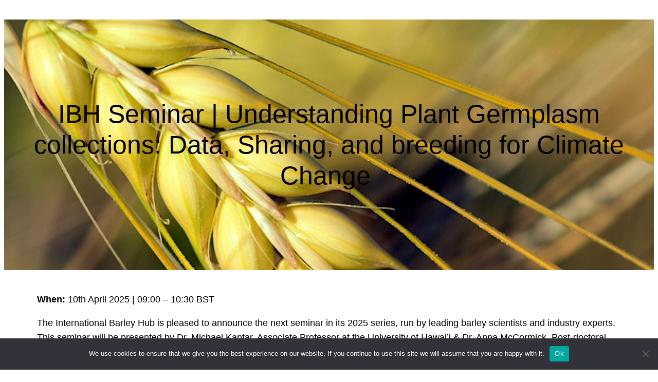

--- FILE ---
content_type: text/html; charset=UTF-8
request_url: https://barleyhub.org/author/adamhutton/page/2/
body_size: 34830
content:
<!DOCTYPE html>
<html lang="en-US">
<head>
	<meta charset="UTF-8" />
	<meta name="viewport" content="width=device-width, initial-scale=1" />
<meta name='robots' content='index, follow, max-image-preview:large, max-snippet:-1, max-video-preview:-1' />

	<!-- This site is optimized with the Yoast SEO plugin v26.7 - https://yoast.com/wordpress/plugins/seo/ -->
	<link rel="canonical" href="https://barleyhub.org/author/adamhutton/page/2/" />
	<link rel="prev" href="https://barleyhub.org/author/adamhutton/" />
	<link rel="next" href="https://barleyhub.org/author/adamhutton/page/3/" />
	<meta property="og:locale" content="en_US" />
	<meta property="og:type" content="profile" />
	<meta property="og:title" content="adam@hutton, Author at Barley Hub - Page 2 of 8" />
	<meta property="og:url" content="https://barleyhub.org/author/adamhutton/" />
	<meta property="og:site_name" content="Barley Hub" />
	<meta property="og:image" content="https://secure.gravatar.com/avatar/f9b07c656cede9ec7e1e8e4f881b39576996d5dea3b0ebf931735590ecc7dcab?s=500&d=mm&r=g" />
	<meta name="twitter:card" content="summary_large_image" />
	<script type="application/ld+json" class="yoast-schema-graph">{"@context":"https://schema.org","@graph":[{"@type":"ProfilePage","@id":"https://barleyhub.org/author/adamhutton/","url":"https://barleyhub.org/author/adamhutton/page/2/","name":"adam@hutton, Author at Barley Hub - Page 2 of 8","isPartOf":{"@id":"https://barleyhub.org/#website"},"primaryImageOfPage":{"@id":"https://barleyhub.org/author/adamhutton/page/2/#primaryimage"},"image":{"@id":"https://barleyhub.org/author/adamhutton/page/2/#primaryimage"},"thumbnailUrl":"https://barleyhub.org/wp-content/uploads/2023/04/barley-event-header.jpg","breadcrumb":{"@id":"https://barleyhub.org/author/adamhutton/page/2/#breadcrumb"},"inLanguage":"en-US","potentialAction":[{"@type":"ReadAction","target":["https://barleyhub.org/author/adamhutton/page/2/"]}]},{"@type":"ImageObject","inLanguage":"en-US","@id":"https://barleyhub.org/author/adamhutton/page/2/#primaryimage","url":"https://barleyhub.org/wp-content/uploads/2023/04/barley-event-header.jpg","contentUrl":"https://barleyhub.org/wp-content/uploads/2023/04/barley-event-header.jpg","width":940,"height":470},{"@type":"BreadcrumbList","@id":"https://barleyhub.org/author/adamhutton/page/2/#breadcrumb","itemListElement":[{"@type":"ListItem","position":1,"name":"Home","item":"https://barleyhub.org/"},{"@type":"ListItem","position":2,"name":"Archives for adam@hutton"}]},{"@type":"WebSite","@id":"https://barleyhub.org/#website","url":"https://barleyhub.org/","name":"Barley Hub","description":"A James Hutton Institute flagship project","publisher":{"@id":"https://barleyhub.org/#organization"},"potentialAction":[{"@type":"SearchAction","target":{"@type":"EntryPoint","urlTemplate":"https://barleyhub.org/?s={search_term_string}"},"query-input":{"@type":"PropertyValueSpecification","valueRequired":true,"valueName":"search_term_string"}}],"inLanguage":"en-US"},{"@type":"Organization","@id":"https://barleyhub.org/#organization","name":"Barley Hub","url":"https://barleyhub.org/","logo":{"@type":"ImageObject","inLanguage":"en-US","@id":"https://barleyhub.org/#/schema/logo/image/","url":"https://barleyhub.org/wp-content/uploads/2022/11/apgc-1.png","contentUrl":"https://barleyhub.org/wp-content/uploads/2022/11/apgc-1.png","width":2951,"height":934,"caption":"Barley Hub"},"image":{"@id":"https://barleyhub.org/#/schema/logo/image/"}},{"@type":"Person","@id":"https://barleyhub.org/#/schema/person/de16447a6b05651d6c049223b1e5beb7","name":"adam@hutton","image":{"@type":"ImageObject","inLanguage":"en-US","@id":"https://barleyhub.org/#/schema/person/image/","url":"https://secure.gravatar.com/avatar/f9b07c656cede9ec7e1e8e4f881b39576996d5dea3b0ebf931735590ecc7dcab?s=96&d=mm&r=g","contentUrl":"https://secure.gravatar.com/avatar/f9b07c656cede9ec7e1e8e4f881b39576996d5dea3b0ebf931735590ecc7dcab?s=96&d=mm&r=g","caption":"adam@hutton"},"mainEntityOfPage":{"@id":"https://barleyhub.org/author/adamhutton/"}}]}</script>
	<!-- / Yoast SEO plugin. -->


<title>adam@hutton, Author at Barley Hub - Page 2 of 8</title>
<link rel="alternate" type="application/rss+xml" title="Barley Hub &raquo; Feed" href="https://barleyhub.org/feed/" />
<link rel="alternate" type="application/rss+xml" title="Barley Hub &raquo; Comments Feed" href="https://barleyhub.org/comments/feed/" />
<link rel="alternate" type="application/rss+xml" title="Barley Hub &raquo; Posts by adam@hutton Feed" href="https://barleyhub.org/author/adamhutton/feed/" />
		<!-- This site uses the Google Analytics by MonsterInsights plugin v9.2.4 - Using Analytics tracking - https://www.monsterinsights.com/ -->
							<script src="//www.googletagmanager.com/gtag/js?id=G-BHWNSEJLLX"  data-cfasync="false" data-wpfc-render="false" async></script>
			<script data-cfasync="false" data-wpfc-render="false">
				var mi_version = '9.2.4';
				var mi_track_user = true;
				var mi_no_track_reason = '';
								var MonsterInsightsDefaultLocations = {"page_location":"https:\/\/barleyhub.org\/author\/adamhutton\/page\/2\/"};
				if ( typeof MonsterInsightsPrivacyGuardFilter === 'function' ) {
					var MonsterInsightsLocations = (typeof MonsterInsightsExcludeQuery === 'object') ? MonsterInsightsPrivacyGuardFilter( MonsterInsightsExcludeQuery ) : MonsterInsightsPrivacyGuardFilter( MonsterInsightsDefaultLocations );
				} else {
					var MonsterInsightsLocations = (typeof MonsterInsightsExcludeQuery === 'object') ? MonsterInsightsExcludeQuery : MonsterInsightsDefaultLocations;
				}

								var disableStrs = [
										'ga-disable-G-BHWNSEJLLX',
									];

				/* Function to detect opted out users */
				function __gtagTrackerIsOptedOut() {
					for (var index = 0; index < disableStrs.length; index++) {
						if (document.cookie.indexOf(disableStrs[index] + '=true') > -1) {
							return true;
						}
					}

					return false;
				}

				/* Disable tracking if the opt-out cookie exists. */
				if (__gtagTrackerIsOptedOut()) {
					for (var index = 0; index < disableStrs.length; index++) {
						window[disableStrs[index]] = true;
					}
				}

				/* Opt-out function */
				function __gtagTrackerOptout() {
					for (var index = 0; index < disableStrs.length; index++) {
						document.cookie = disableStrs[index] + '=true; expires=Thu, 31 Dec 2099 23:59:59 UTC; path=/';
						window[disableStrs[index]] = true;
					}
				}

				if ('undefined' === typeof gaOptout) {
					function gaOptout() {
						__gtagTrackerOptout();
					}
				}
								window.dataLayer = window.dataLayer || [];

				window.MonsterInsightsDualTracker = {
					helpers: {},
					trackers: {},
				};
				if (mi_track_user) {
					function __gtagDataLayer() {
						dataLayer.push(arguments);
					}

					function __gtagTracker(type, name, parameters) {
						if (!parameters) {
							parameters = {};
						}

						if (parameters.send_to) {
							__gtagDataLayer.apply(null, arguments);
							return;
						}

						if (type === 'event') {
														parameters.send_to = monsterinsights_frontend.v4_id;
							var hookName = name;
							if (typeof parameters['event_category'] !== 'undefined') {
								hookName = parameters['event_category'] + ':' + name;
							}

							if (typeof MonsterInsightsDualTracker.trackers[hookName] !== 'undefined') {
								MonsterInsightsDualTracker.trackers[hookName](parameters);
							} else {
								__gtagDataLayer('event', name, parameters);
							}
							
						} else {
							__gtagDataLayer.apply(null, arguments);
						}
					}

					__gtagTracker('js', new Date());
					__gtagTracker('set', {
						'developer_id.dZGIzZG': true,
											});
					if ( MonsterInsightsLocations.page_location ) {
						__gtagTracker('set', MonsterInsightsLocations);
					}
										__gtagTracker('config', 'G-BHWNSEJLLX', {"forceSSL":"true","link_attribution":"true"} );
															window.gtag = __gtagTracker;										(function () {
						/* https://developers.google.com/analytics/devguides/collection/analyticsjs/ */
						/* ga and __gaTracker compatibility shim. */
						var noopfn = function () {
							return null;
						};
						var newtracker = function () {
							return new Tracker();
						};
						var Tracker = function () {
							return null;
						};
						var p = Tracker.prototype;
						p.get = noopfn;
						p.set = noopfn;
						p.send = function () {
							var args = Array.prototype.slice.call(arguments);
							args.unshift('send');
							__gaTracker.apply(null, args);
						};
						var __gaTracker = function () {
							var len = arguments.length;
							if (len === 0) {
								return;
							}
							var f = arguments[len - 1];
							if (typeof f !== 'object' || f === null || typeof f.hitCallback !== 'function') {
								if ('send' === arguments[0]) {
									var hitConverted, hitObject = false, action;
									if ('event' === arguments[1]) {
										if ('undefined' !== typeof arguments[3]) {
											hitObject = {
												'eventAction': arguments[3],
												'eventCategory': arguments[2],
												'eventLabel': arguments[4],
												'value': arguments[5] ? arguments[5] : 1,
											}
										}
									}
									if ('pageview' === arguments[1]) {
										if ('undefined' !== typeof arguments[2]) {
											hitObject = {
												'eventAction': 'page_view',
												'page_path': arguments[2],
											}
										}
									}
									if (typeof arguments[2] === 'object') {
										hitObject = arguments[2];
									}
									if (typeof arguments[5] === 'object') {
										Object.assign(hitObject, arguments[5]);
									}
									if ('undefined' !== typeof arguments[1].hitType) {
										hitObject = arguments[1];
										if ('pageview' === hitObject.hitType) {
											hitObject.eventAction = 'page_view';
										}
									}
									if (hitObject) {
										action = 'timing' === arguments[1].hitType ? 'timing_complete' : hitObject.eventAction;
										hitConverted = mapArgs(hitObject);
										__gtagTracker('event', action, hitConverted);
									}
								}
								return;
							}

							function mapArgs(args) {
								var arg, hit = {};
								var gaMap = {
									'eventCategory': 'event_category',
									'eventAction': 'event_action',
									'eventLabel': 'event_label',
									'eventValue': 'event_value',
									'nonInteraction': 'non_interaction',
									'timingCategory': 'event_category',
									'timingVar': 'name',
									'timingValue': 'value',
									'timingLabel': 'event_label',
									'page': 'page_path',
									'location': 'page_location',
									'title': 'page_title',
									'referrer' : 'page_referrer',
								};
								for (arg in args) {
																		if (!(!args.hasOwnProperty(arg) || !gaMap.hasOwnProperty(arg))) {
										hit[gaMap[arg]] = args[arg];
									} else {
										hit[arg] = args[arg];
									}
								}
								return hit;
							}

							try {
								f.hitCallback();
							} catch (ex) {
							}
						};
						__gaTracker.create = newtracker;
						__gaTracker.getByName = newtracker;
						__gaTracker.getAll = function () {
							return [];
						};
						__gaTracker.remove = noopfn;
						__gaTracker.loaded = true;
						window['__gaTracker'] = __gaTracker;
					})();
									} else {
										console.log("");
					(function () {
						function __gtagTracker() {
							return null;
						}

						window['__gtagTracker'] = __gtagTracker;
						window['gtag'] = __gtagTracker;
					})();
									}
			</script>
				<!-- / Google Analytics by MonsterInsights -->
		<style id='wp-img-auto-sizes-contain-inline-css'>
img:is([sizes=auto i],[sizes^="auto," i]){contain-intrinsic-size:3000px 1500px}
/*# sourceURL=wp-img-auto-sizes-contain-inline-css */
</style>
<link rel='stylesheet' id='algori_image_video_slider-cgb-slick-css-css' href='https://barleyhub.org/wp-content/plugins/algori-image-video-slider/dist/slick/slick.css?ver=6.9' media='all' />
<link rel='stylesheet' id='algori_image_video_slider-cgb-slick-theme-css-css' href='https://barleyhub.org/wp-content/plugins/algori-image-video-slider/dist/slick/slick-theme.css?ver=6.9' media='all' />
<link rel='stylesheet' id='genesis-blocks-style-css-css' href='https://barleyhub.org/wp-content/plugins/genesis-blocks/dist/style-blocks.build.css?ver=1764990786' media='all' />
<style id='wp-block-post-title-inline-css'>
.wp-block-post-title{box-sizing:border-box;word-break:break-word}.wp-block-post-title :where(a){display:inline-block;font-family:inherit;font-size:inherit;font-style:inherit;font-weight:inherit;letter-spacing:inherit;line-height:inherit;text-decoration:inherit}
/*# sourceURL=https://barleyhub.org/wp-includes/blocks/post-title/style.min.css */
</style>
<link rel='stylesheet' id='wp-block-cover-css' href='https://barleyhub.org/wp-includes/blocks/cover/style.min.css?ver=6.9' media='all' />
<style id='wp-block-template-part-theme-inline-css'>
:root :where(.wp-block-template-part.has-background){margin-bottom:0;margin-top:0;padding:1.25em 2.375em}
/*# sourceURL=https://barleyhub.org/wp-includes/blocks/template-part/theme.min.css */
</style>
<style id='wp-block-spacer-inline-css'>
.wp-block-spacer{clear:both}
/*# sourceURL=https://barleyhub.org/wp-includes/blocks/spacer/style.min.css */
</style>
<style id='wp-block-paragraph-inline-css'>
.is-small-text{font-size:.875em}.is-regular-text{font-size:1em}.is-large-text{font-size:2.25em}.is-larger-text{font-size:3em}.has-drop-cap:not(:focus):first-letter{float:left;font-size:8.4em;font-style:normal;font-weight:100;line-height:.68;margin:.05em .1em 0 0;text-transform:uppercase}body.rtl .has-drop-cap:not(:focus):first-letter{float:none;margin-left:.1em}p.has-drop-cap.has-background{overflow:hidden}:root :where(p.has-background){padding:1.25em 2.375em}:where(p.has-text-color:not(.has-link-color)) a{color:inherit}p.has-text-align-left[style*="writing-mode:vertical-lr"],p.has-text-align-right[style*="writing-mode:vertical-rl"]{rotate:180deg}
/*# sourceURL=https://barleyhub.org/wp-includes/blocks/paragraph/style.min.css */
</style>
<style id='wp-block-buttons-inline-css'>
.wp-block-buttons{box-sizing:border-box}.wp-block-buttons.is-vertical{flex-direction:column}.wp-block-buttons.is-vertical>.wp-block-button:last-child{margin-bottom:0}.wp-block-buttons>.wp-block-button{display:inline-block;margin:0}.wp-block-buttons.is-content-justification-left{justify-content:flex-start}.wp-block-buttons.is-content-justification-left.is-vertical{align-items:flex-start}.wp-block-buttons.is-content-justification-center{justify-content:center}.wp-block-buttons.is-content-justification-center.is-vertical{align-items:center}.wp-block-buttons.is-content-justification-right{justify-content:flex-end}.wp-block-buttons.is-content-justification-right.is-vertical{align-items:flex-end}.wp-block-buttons.is-content-justification-space-between{justify-content:space-between}.wp-block-buttons.aligncenter{text-align:center}.wp-block-buttons:not(.is-content-justification-space-between,.is-content-justification-right,.is-content-justification-left,.is-content-justification-center) .wp-block-button.aligncenter{margin-left:auto;margin-right:auto;width:100%}.wp-block-buttons[style*=text-decoration] .wp-block-button,.wp-block-buttons[style*=text-decoration] .wp-block-button__link{text-decoration:inherit}.wp-block-buttons.has-custom-font-size .wp-block-button__link{font-size:inherit}.wp-block-buttons .wp-block-button__link{width:100%}.wp-block-button.aligncenter{text-align:center}
/*# sourceURL=https://barleyhub.org/wp-includes/blocks/buttons/style.min.css */
</style>
<style id='wp-block-image-inline-css'>
.wp-block-image>a,.wp-block-image>figure>a{display:inline-block}.wp-block-image img{box-sizing:border-box;height:auto;max-width:100%;vertical-align:bottom}@media not (prefers-reduced-motion){.wp-block-image img.hide{visibility:hidden}.wp-block-image img.show{animation:show-content-image .4s}}.wp-block-image[style*=border-radius] img,.wp-block-image[style*=border-radius]>a{border-radius:inherit}.wp-block-image.has-custom-border img{box-sizing:border-box}.wp-block-image.aligncenter{text-align:center}.wp-block-image.alignfull>a,.wp-block-image.alignwide>a{width:100%}.wp-block-image.alignfull img,.wp-block-image.alignwide img{height:auto;width:100%}.wp-block-image .aligncenter,.wp-block-image .alignleft,.wp-block-image .alignright,.wp-block-image.aligncenter,.wp-block-image.alignleft,.wp-block-image.alignright{display:table}.wp-block-image .aligncenter>figcaption,.wp-block-image .alignleft>figcaption,.wp-block-image .alignright>figcaption,.wp-block-image.aligncenter>figcaption,.wp-block-image.alignleft>figcaption,.wp-block-image.alignright>figcaption{caption-side:bottom;display:table-caption}.wp-block-image .alignleft{float:left;margin:.5em 1em .5em 0}.wp-block-image .alignright{float:right;margin:.5em 0 .5em 1em}.wp-block-image .aligncenter{margin-left:auto;margin-right:auto}.wp-block-image :where(figcaption){margin-bottom:1em;margin-top:.5em}.wp-block-image.is-style-circle-mask img{border-radius:9999px}@supports ((-webkit-mask-image:none) or (mask-image:none)) or (-webkit-mask-image:none){.wp-block-image.is-style-circle-mask img{border-radius:0;-webkit-mask-image:url('data:image/svg+xml;utf8,<svg viewBox="0 0 100 100" xmlns="http://www.w3.org/2000/svg"><circle cx="50" cy="50" r="50"/></svg>');mask-image:url('data:image/svg+xml;utf8,<svg viewBox="0 0 100 100" xmlns="http://www.w3.org/2000/svg"><circle cx="50" cy="50" r="50"/></svg>');mask-mode:alpha;-webkit-mask-position:center;mask-position:center;-webkit-mask-repeat:no-repeat;mask-repeat:no-repeat;-webkit-mask-size:contain;mask-size:contain}}:root :where(.wp-block-image.is-style-rounded img,.wp-block-image .is-style-rounded img){border-radius:9999px}.wp-block-image figure{margin:0}.wp-lightbox-container{display:flex;flex-direction:column;position:relative}.wp-lightbox-container img{cursor:zoom-in}.wp-lightbox-container img:hover+button{opacity:1}.wp-lightbox-container button{align-items:center;backdrop-filter:blur(16px) saturate(180%);background-color:#5a5a5a40;border:none;border-radius:4px;cursor:zoom-in;display:flex;height:20px;justify-content:center;opacity:0;padding:0;position:absolute;right:16px;text-align:center;top:16px;width:20px;z-index:100}@media not (prefers-reduced-motion){.wp-lightbox-container button{transition:opacity .2s ease}}.wp-lightbox-container button:focus-visible{outline:3px auto #5a5a5a40;outline:3px auto -webkit-focus-ring-color;outline-offset:3px}.wp-lightbox-container button:hover{cursor:pointer;opacity:1}.wp-lightbox-container button:focus{opacity:1}.wp-lightbox-container button:focus,.wp-lightbox-container button:hover,.wp-lightbox-container button:not(:hover):not(:active):not(.has-background){background-color:#5a5a5a40;border:none}.wp-lightbox-overlay{box-sizing:border-box;cursor:zoom-out;height:100vh;left:0;overflow:hidden;position:fixed;top:0;visibility:hidden;width:100%;z-index:100000}.wp-lightbox-overlay .close-button{align-items:center;cursor:pointer;display:flex;justify-content:center;min-height:40px;min-width:40px;padding:0;position:absolute;right:calc(env(safe-area-inset-right) + 16px);top:calc(env(safe-area-inset-top) + 16px);z-index:5000000}.wp-lightbox-overlay .close-button:focus,.wp-lightbox-overlay .close-button:hover,.wp-lightbox-overlay .close-button:not(:hover):not(:active):not(.has-background){background:none;border:none}.wp-lightbox-overlay .lightbox-image-container{height:var(--wp--lightbox-container-height);left:50%;overflow:hidden;position:absolute;top:50%;transform:translate(-50%,-50%);transform-origin:top left;width:var(--wp--lightbox-container-width);z-index:9999999999}.wp-lightbox-overlay .wp-block-image{align-items:center;box-sizing:border-box;display:flex;height:100%;justify-content:center;margin:0;position:relative;transform-origin:0 0;width:100%;z-index:3000000}.wp-lightbox-overlay .wp-block-image img{height:var(--wp--lightbox-image-height);min-height:var(--wp--lightbox-image-height);min-width:var(--wp--lightbox-image-width);width:var(--wp--lightbox-image-width)}.wp-lightbox-overlay .wp-block-image figcaption{display:none}.wp-lightbox-overlay button{background:none;border:none}.wp-lightbox-overlay .scrim{background-color:#fff;height:100%;opacity:.9;position:absolute;width:100%;z-index:2000000}.wp-lightbox-overlay.active{visibility:visible}@media not (prefers-reduced-motion){.wp-lightbox-overlay.active{animation:turn-on-visibility .25s both}.wp-lightbox-overlay.active img{animation:turn-on-visibility .35s both}.wp-lightbox-overlay.show-closing-animation:not(.active){animation:turn-off-visibility .35s both}.wp-lightbox-overlay.show-closing-animation:not(.active) img{animation:turn-off-visibility .25s both}.wp-lightbox-overlay.zoom.active{animation:none;opacity:1;visibility:visible}.wp-lightbox-overlay.zoom.active .lightbox-image-container{animation:lightbox-zoom-in .4s}.wp-lightbox-overlay.zoom.active .lightbox-image-container img{animation:none}.wp-lightbox-overlay.zoom.active .scrim{animation:turn-on-visibility .4s forwards}.wp-lightbox-overlay.zoom.show-closing-animation:not(.active){animation:none}.wp-lightbox-overlay.zoom.show-closing-animation:not(.active) .lightbox-image-container{animation:lightbox-zoom-out .4s}.wp-lightbox-overlay.zoom.show-closing-animation:not(.active) .lightbox-image-container img{animation:none}.wp-lightbox-overlay.zoom.show-closing-animation:not(.active) .scrim{animation:turn-off-visibility .4s forwards}}@keyframes show-content-image{0%{visibility:hidden}99%{visibility:hidden}to{visibility:visible}}@keyframes turn-on-visibility{0%{opacity:0}to{opacity:1}}@keyframes turn-off-visibility{0%{opacity:1;visibility:visible}99%{opacity:0;visibility:visible}to{opacity:0;visibility:hidden}}@keyframes lightbox-zoom-in{0%{transform:translate(calc((-100vw + var(--wp--lightbox-scrollbar-width))/2 + var(--wp--lightbox-initial-left-position)),calc(-50vh + var(--wp--lightbox-initial-top-position))) scale(var(--wp--lightbox-scale))}to{transform:translate(-50%,-50%) scale(1)}}@keyframes lightbox-zoom-out{0%{transform:translate(-50%,-50%) scale(1);visibility:visible}99%{visibility:visible}to{transform:translate(calc((-100vw + var(--wp--lightbox-scrollbar-width))/2 + var(--wp--lightbox-initial-left-position)),calc(-50vh + var(--wp--lightbox-initial-top-position))) scale(var(--wp--lightbox-scale));visibility:hidden}}
/*# sourceURL=https://barleyhub.org/wp-includes/blocks/image/style.min.css */
</style>
<style id='wp-block-image-theme-inline-css'>
:root :where(.wp-block-image figcaption){color:#555;font-size:13px;text-align:center}.is-dark-theme :root :where(.wp-block-image figcaption){color:#ffffffa6}.wp-block-image{margin:0 0 1em}
/*# sourceURL=https://barleyhub.org/wp-includes/blocks/image/theme.min.css */
</style>
<style id='wp-block-heading-inline-css'>
h1:where(.wp-block-heading).has-background,h2:where(.wp-block-heading).has-background,h3:where(.wp-block-heading).has-background,h4:where(.wp-block-heading).has-background,h5:where(.wp-block-heading).has-background,h6:where(.wp-block-heading).has-background{padding:1.25em 2.375em}h1.has-text-align-left[style*=writing-mode]:where([style*=vertical-lr]),h1.has-text-align-right[style*=writing-mode]:where([style*=vertical-rl]),h2.has-text-align-left[style*=writing-mode]:where([style*=vertical-lr]),h2.has-text-align-right[style*=writing-mode]:where([style*=vertical-rl]),h3.has-text-align-left[style*=writing-mode]:where([style*=vertical-lr]),h3.has-text-align-right[style*=writing-mode]:where([style*=vertical-rl]),h4.has-text-align-left[style*=writing-mode]:where([style*=vertical-lr]),h4.has-text-align-right[style*=writing-mode]:where([style*=vertical-rl]),h5.has-text-align-left[style*=writing-mode]:where([style*=vertical-lr]),h5.has-text-align-right[style*=writing-mode]:where([style*=vertical-rl]),h6.has-text-align-left[style*=writing-mode]:where([style*=vertical-lr]),h6.has-text-align-right[style*=writing-mode]:where([style*=vertical-rl]){rotate:180deg}
/*# sourceURL=https://barleyhub.org/wp-includes/blocks/heading/style.min.css */
</style>
<style id='wp-block-embed-inline-css'>
.wp-block-embed.alignleft,.wp-block-embed.alignright,.wp-block[data-align=left]>[data-type="core/embed"],.wp-block[data-align=right]>[data-type="core/embed"]{max-width:360px;width:100%}.wp-block-embed.alignleft .wp-block-embed__wrapper,.wp-block-embed.alignright .wp-block-embed__wrapper,.wp-block[data-align=left]>[data-type="core/embed"] .wp-block-embed__wrapper,.wp-block[data-align=right]>[data-type="core/embed"] .wp-block-embed__wrapper{min-width:280px}.wp-block-cover .wp-block-embed{min-height:240px;min-width:320px}.wp-block-embed{overflow-wrap:break-word}.wp-block-embed :where(figcaption){margin-bottom:1em;margin-top:.5em}.wp-block-embed iframe{max-width:100%}.wp-block-embed__wrapper{position:relative}.wp-embed-responsive .wp-has-aspect-ratio .wp-block-embed__wrapper:before{content:"";display:block;padding-top:50%}.wp-embed-responsive .wp-has-aspect-ratio iframe{bottom:0;height:100%;left:0;position:absolute;right:0;top:0;width:100%}.wp-embed-responsive .wp-embed-aspect-21-9 .wp-block-embed__wrapper:before{padding-top:42.85%}.wp-embed-responsive .wp-embed-aspect-18-9 .wp-block-embed__wrapper:before{padding-top:50%}.wp-embed-responsive .wp-embed-aspect-16-9 .wp-block-embed__wrapper:before{padding-top:56.25%}.wp-embed-responsive .wp-embed-aspect-4-3 .wp-block-embed__wrapper:before{padding-top:75%}.wp-embed-responsive .wp-embed-aspect-1-1 .wp-block-embed__wrapper:before{padding-top:100%}.wp-embed-responsive .wp-embed-aspect-9-16 .wp-block-embed__wrapper:before{padding-top:177.77%}.wp-embed-responsive .wp-embed-aspect-1-2 .wp-block-embed__wrapper:before{padding-top:200%}
/*# sourceURL=https://barleyhub.org/wp-includes/blocks/embed/style.min.css */
</style>
<style id='wp-block-embed-theme-inline-css'>
.wp-block-embed :where(figcaption){color:#555;font-size:13px;text-align:center}.is-dark-theme .wp-block-embed :where(figcaption){color:#ffffffa6}.wp-block-embed{margin:0 0 1em}
/*# sourceURL=https://barleyhub.org/wp-includes/blocks/embed/theme.min.css */
</style>
<style id='wp-block-post-content-inline-css'>
.wp-block-post-content{display:flow-root}
/*# sourceURL=https://barleyhub.org/wp-includes/blocks/post-content/style.min.css */
</style>
<style id='wp-block-post-featured-image-inline-css'>
.wp-block-post-featured-image{margin-left:0;margin-right:0}.wp-block-post-featured-image a{display:block;height:100%}.wp-block-post-featured-image :where(img){box-sizing:border-box;height:auto;max-width:100%;vertical-align:bottom;width:100%}.wp-block-post-featured-image.alignfull img,.wp-block-post-featured-image.alignwide img{width:100%}.wp-block-post-featured-image .wp-block-post-featured-image__overlay.has-background-dim{background-color:#000;inset:0;position:absolute}.wp-block-post-featured-image{position:relative}.wp-block-post-featured-image .wp-block-post-featured-image__overlay.has-background-gradient{background-color:initial}.wp-block-post-featured-image .wp-block-post-featured-image__overlay.has-background-dim-0{opacity:0}.wp-block-post-featured-image .wp-block-post-featured-image__overlay.has-background-dim-10{opacity:.1}.wp-block-post-featured-image .wp-block-post-featured-image__overlay.has-background-dim-20{opacity:.2}.wp-block-post-featured-image .wp-block-post-featured-image__overlay.has-background-dim-30{opacity:.3}.wp-block-post-featured-image .wp-block-post-featured-image__overlay.has-background-dim-40{opacity:.4}.wp-block-post-featured-image .wp-block-post-featured-image__overlay.has-background-dim-50{opacity:.5}.wp-block-post-featured-image .wp-block-post-featured-image__overlay.has-background-dim-60{opacity:.6}.wp-block-post-featured-image .wp-block-post-featured-image__overlay.has-background-dim-70{opacity:.7}.wp-block-post-featured-image .wp-block-post-featured-image__overlay.has-background-dim-80{opacity:.8}.wp-block-post-featured-image .wp-block-post-featured-image__overlay.has-background-dim-90{opacity:.9}.wp-block-post-featured-image .wp-block-post-featured-image__overlay.has-background-dim-100{opacity:1}.wp-block-post-featured-image:where(.alignleft,.alignright){width:100%}
/*# sourceURL=https://barleyhub.org/wp-includes/blocks/post-featured-image/style.min.css */
</style>
<style id='wp-block-post-excerpt-inline-css'>
:where(.wp-block-post-excerpt){box-sizing:border-box;margin-bottom:var(--wp--style--block-gap);margin-top:var(--wp--style--block-gap)}.wp-block-post-excerpt__excerpt{margin-bottom:0;margin-top:0}.wp-block-post-excerpt__more-text{margin-bottom:0;margin-top:var(--wp--style--block-gap)}.wp-block-post-excerpt__more-link{display:inline-block}
/*# sourceURL=https://barleyhub.org/wp-includes/blocks/post-excerpt/style.min.css */
</style>
<style id='wp-block-post-date-inline-css'>
.wp-block-post-date{box-sizing:border-box}
/*# sourceURL=https://barleyhub.org/wp-includes/blocks/post-date/style.min.css */
</style>
<style id='wp-block-columns-inline-css'>
.wp-block-columns{box-sizing:border-box;display:flex;flex-wrap:wrap!important}@media (min-width:782px){.wp-block-columns{flex-wrap:nowrap!important}}.wp-block-columns{align-items:normal!important}.wp-block-columns.are-vertically-aligned-top{align-items:flex-start}.wp-block-columns.are-vertically-aligned-center{align-items:center}.wp-block-columns.are-vertically-aligned-bottom{align-items:flex-end}@media (max-width:781px){.wp-block-columns:not(.is-not-stacked-on-mobile)>.wp-block-column{flex-basis:100%!important}}@media (min-width:782px){.wp-block-columns:not(.is-not-stacked-on-mobile)>.wp-block-column{flex-basis:0;flex-grow:1}.wp-block-columns:not(.is-not-stacked-on-mobile)>.wp-block-column[style*=flex-basis]{flex-grow:0}}.wp-block-columns.is-not-stacked-on-mobile{flex-wrap:nowrap!important}.wp-block-columns.is-not-stacked-on-mobile>.wp-block-column{flex-basis:0;flex-grow:1}.wp-block-columns.is-not-stacked-on-mobile>.wp-block-column[style*=flex-basis]{flex-grow:0}:where(.wp-block-columns){margin-bottom:1.75em}:where(.wp-block-columns.has-background){padding:1.25em 2.375em}.wp-block-column{flex-grow:1;min-width:0;overflow-wrap:break-word;word-break:break-word}.wp-block-column.is-vertically-aligned-top{align-self:flex-start}.wp-block-column.is-vertically-aligned-center{align-self:center}.wp-block-column.is-vertically-aligned-bottom{align-self:flex-end}.wp-block-column.is-vertically-aligned-stretch{align-self:stretch}.wp-block-column.is-vertically-aligned-bottom,.wp-block-column.is-vertically-aligned-center,.wp-block-column.is-vertically-aligned-top{width:100%}
/*# sourceURL=https://barleyhub.org/wp-includes/blocks/columns/style.min.css */
</style>
<style id='wp-block-post-template-inline-css'>
.wp-block-post-template{box-sizing:border-box;list-style:none;margin-bottom:0;margin-top:0;max-width:100%;padding:0}.wp-block-post-template.is-flex-container{display:flex;flex-direction:row;flex-wrap:wrap;gap:1.25em}.wp-block-post-template.is-flex-container>li{margin:0;width:100%}@media (min-width:600px){.wp-block-post-template.is-flex-container.is-flex-container.columns-2>li{width:calc(50% - .625em)}.wp-block-post-template.is-flex-container.is-flex-container.columns-3>li{width:calc(33.33333% - .83333em)}.wp-block-post-template.is-flex-container.is-flex-container.columns-4>li{width:calc(25% - .9375em)}.wp-block-post-template.is-flex-container.is-flex-container.columns-5>li{width:calc(20% - 1em)}.wp-block-post-template.is-flex-container.is-flex-container.columns-6>li{width:calc(16.66667% - 1.04167em)}}@media (max-width:600px){.wp-block-post-template-is-layout-grid.wp-block-post-template-is-layout-grid.wp-block-post-template-is-layout-grid.wp-block-post-template-is-layout-grid{grid-template-columns:1fr}}.wp-block-post-template-is-layout-constrained>li>.alignright,.wp-block-post-template-is-layout-flow>li>.alignright{float:right;margin-inline-end:0;margin-inline-start:2em}.wp-block-post-template-is-layout-constrained>li>.alignleft,.wp-block-post-template-is-layout-flow>li>.alignleft{float:left;margin-inline-end:2em;margin-inline-start:0}.wp-block-post-template-is-layout-constrained>li>.aligncenter,.wp-block-post-template-is-layout-flow>li>.aligncenter{margin-inline-end:auto;margin-inline-start:auto}
/*# sourceURL=https://barleyhub.org/wp-includes/blocks/post-template/style.min.css */
</style>
<style id='wp-block-query-pagination-inline-css'>
.wp-block-query-pagination.is-content-justification-space-between>.wp-block-query-pagination-next:last-of-type{margin-inline-start:auto}.wp-block-query-pagination.is-content-justification-space-between>.wp-block-query-pagination-previous:first-child{margin-inline-end:auto}.wp-block-query-pagination .wp-block-query-pagination-previous-arrow{display:inline-block;margin-right:1ch}.wp-block-query-pagination .wp-block-query-pagination-previous-arrow:not(.is-arrow-chevron){transform:scaleX(1)}.wp-block-query-pagination .wp-block-query-pagination-next-arrow{display:inline-block;margin-left:1ch}.wp-block-query-pagination .wp-block-query-pagination-next-arrow:not(.is-arrow-chevron){transform:scaleX(1)}.wp-block-query-pagination.aligncenter{justify-content:center}
/*# sourceURL=https://barleyhub.org/wp-includes/blocks/query-pagination/style.min.css */
</style>
<style id='wp-block-group-inline-css'>
.wp-block-group{box-sizing:border-box}:where(.wp-block-group.wp-block-group-is-layout-constrained){position:relative}
/*# sourceURL=https://barleyhub.org/wp-includes/blocks/group/style.min.css */
</style>
<style id='wp-block-group-theme-inline-css'>
:where(.wp-block-group.has-background){padding:1.25em 2.375em}
/*# sourceURL=https://barleyhub.org/wp-includes/blocks/group/theme.min.css */
</style>
<style id='wp-block-navigation-link-inline-css'>
.wp-block-navigation .wp-block-navigation-item__label{overflow-wrap:break-word}.wp-block-navigation .wp-block-navigation-item__description{display:none}.link-ui-tools{outline:1px solid #f0f0f0;padding:8px}.link-ui-block-inserter{padding-top:8px}.link-ui-block-inserter__back{margin-left:8px;text-transform:uppercase}
/*# sourceURL=https://barleyhub.org/wp-includes/blocks/navigation-link/style.min.css */
</style>
<link rel='stylesheet' id='wp-block-navigation-css' href='https://barleyhub.org/wp-includes/blocks/navigation/style.min.css?ver=6.9' media='all' />
<style id='wp-block-social-links-inline-css'>
.wp-block-social-links{background:none;box-sizing:border-box;margin-left:0;padding-left:0;padding-right:0;text-indent:0}.wp-block-social-links .wp-social-link a,.wp-block-social-links .wp-social-link a:hover{border-bottom:0;box-shadow:none;text-decoration:none}.wp-block-social-links .wp-social-link svg{height:1em;width:1em}.wp-block-social-links .wp-social-link span:not(.screen-reader-text){font-size:.65em;margin-left:.5em;margin-right:.5em}.wp-block-social-links.has-small-icon-size{font-size:16px}.wp-block-social-links,.wp-block-social-links.has-normal-icon-size{font-size:24px}.wp-block-social-links.has-large-icon-size{font-size:36px}.wp-block-social-links.has-huge-icon-size{font-size:48px}.wp-block-social-links.aligncenter{display:flex;justify-content:center}.wp-block-social-links.alignright{justify-content:flex-end}.wp-block-social-link{border-radius:9999px;display:block}@media not (prefers-reduced-motion){.wp-block-social-link{transition:transform .1s ease}}.wp-block-social-link{height:auto}.wp-block-social-link a{align-items:center;display:flex;line-height:0}.wp-block-social-link:hover{transform:scale(1.1)}.wp-block-social-links .wp-block-social-link.wp-social-link{display:inline-block;margin:0;padding:0}.wp-block-social-links .wp-block-social-link.wp-social-link .wp-block-social-link-anchor,.wp-block-social-links .wp-block-social-link.wp-social-link .wp-block-social-link-anchor svg,.wp-block-social-links .wp-block-social-link.wp-social-link .wp-block-social-link-anchor:active,.wp-block-social-links .wp-block-social-link.wp-social-link .wp-block-social-link-anchor:hover,.wp-block-social-links .wp-block-social-link.wp-social-link .wp-block-social-link-anchor:visited{color:currentColor;fill:currentColor}:where(.wp-block-social-links:not(.is-style-logos-only)) .wp-social-link{background-color:#f0f0f0;color:#444}:where(.wp-block-social-links:not(.is-style-logos-only)) .wp-social-link-amazon{background-color:#f90;color:#fff}:where(.wp-block-social-links:not(.is-style-logos-only)) .wp-social-link-bandcamp{background-color:#1ea0c3;color:#fff}:where(.wp-block-social-links:not(.is-style-logos-only)) .wp-social-link-behance{background-color:#0757fe;color:#fff}:where(.wp-block-social-links:not(.is-style-logos-only)) .wp-social-link-bluesky{background-color:#0a7aff;color:#fff}:where(.wp-block-social-links:not(.is-style-logos-only)) .wp-social-link-codepen{background-color:#1e1f26;color:#fff}:where(.wp-block-social-links:not(.is-style-logos-only)) .wp-social-link-deviantart{background-color:#02e49b;color:#fff}:where(.wp-block-social-links:not(.is-style-logos-only)) .wp-social-link-discord{background-color:#5865f2;color:#fff}:where(.wp-block-social-links:not(.is-style-logos-only)) .wp-social-link-dribbble{background-color:#e94c89;color:#fff}:where(.wp-block-social-links:not(.is-style-logos-only)) .wp-social-link-dropbox{background-color:#4280ff;color:#fff}:where(.wp-block-social-links:not(.is-style-logos-only)) .wp-social-link-etsy{background-color:#f45800;color:#fff}:where(.wp-block-social-links:not(.is-style-logos-only)) .wp-social-link-facebook{background-color:#0866ff;color:#fff}:where(.wp-block-social-links:not(.is-style-logos-only)) .wp-social-link-fivehundredpx{background-color:#000;color:#fff}:where(.wp-block-social-links:not(.is-style-logos-only)) .wp-social-link-flickr{background-color:#0461dd;color:#fff}:where(.wp-block-social-links:not(.is-style-logos-only)) .wp-social-link-foursquare{background-color:#e65678;color:#fff}:where(.wp-block-social-links:not(.is-style-logos-only)) .wp-social-link-github{background-color:#24292d;color:#fff}:where(.wp-block-social-links:not(.is-style-logos-only)) .wp-social-link-goodreads{background-color:#eceadd;color:#382110}:where(.wp-block-social-links:not(.is-style-logos-only)) .wp-social-link-google{background-color:#ea4434;color:#fff}:where(.wp-block-social-links:not(.is-style-logos-only)) .wp-social-link-gravatar{background-color:#1d4fc4;color:#fff}:where(.wp-block-social-links:not(.is-style-logos-only)) .wp-social-link-instagram{background-color:#f00075;color:#fff}:where(.wp-block-social-links:not(.is-style-logos-only)) .wp-social-link-lastfm{background-color:#e21b24;color:#fff}:where(.wp-block-social-links:not(.is-style-logos-only)) .wp-social-link-linkedin{background-color:#0d66c2;color:#fff}:where(.wp-block-social-links:not(.is-style-logos-only)) .wp-social-link-mastodon{background-color:#3288d4;color:#fff}:where(.wp-block-social-links:not(.is-style-logos-only)) .wp-social-link-medium{background-color:#000;color:#fff}:where(.wp-block-social-links:not(.is-style-logos-only)) .wp-social-link-meetup{background-color:#f6405f;color:#fff}:where(.wp-block-social-links:not(.is-style-logos-only)) .wp-social-link-patreon{background-color:#000;color:#fff}:where(.wp-block-social-links:not(.is-style-logos-only)) .wp-social-link-pinterest{background-color:#e60122;color:#fff}:where(.wp-block-social-links:not(.is-style-logos-only)) .wp-social-link-pocket{background-color:#ef4155;color:#fff}:where(.wp-block-social-links:not(.is-style-logos-only)) .wp-social-link-reddit{background-color:#ff4500;color:#fff}:where(.wp-block-social-links:not(.is-style-logos-only)) .wp-social-link-skype{background-color:#0478d7;color:#fff}:where(.wp-block-social-links:not(.is-style-logos-only)) .wp-social-link-snapchat{background-color:#fefc00;color:#fff;stroke:#000}:where(.wp-block-social-links:not(.is-style-logos-only)) .wp-social-link-soundcloud{background-color:#ff5600;color:#fff}:where(.wp-block-social-links:not(.is-style-logos-only)) .wp-social-link-spotify{background-color:#1bd760;color:#fff}:where(.wp-block-social-links:not(.is-style-logos-only)) .wp-social-link-telegram{background-color:#2aabee;color:#fff}:where(.wp-block-social-links:not(.is-style-logos-only)) .wp-social-link-threads{background-color:#000;color:#fff}:where(.wp-block-social-links:not(.is-style-logos-only)) .wp-social-link-tiktok{background-color:#000;color:#fff}:where(.wp-block-social-links:not(.is-style-logos-only)) .wp-social-link-tumblr{background-color:#011835;color:#fff}:where(.wp-block-social-links:not(.is-style-logos-only)) .wp-social-link-twitch{background-color:#6440a4;color:#fff}:where(.wp-block-social-links:not(.is-style-logos-only)) .wp-social-link-twitter{background-color:#1da1f2;color:#fff}:where(.wp-block-social-links:not(.is-style-logos-only)) .wp-social-link-vimeo{background-color:#1eb7ea;color:#fff}:where(.wp-block-social-links:not(.is-style-logos-only)) .wp-social-link-vk{background-color:#4680c2;color:#fff}:where(.wp-block-social-links:not(.is-style-logos-only)) .wp-social-link-wordpress{background-color:#3499cd;color:#fff}:where(.wp-block-social-links:not(.is-style-logos-only)) .wp-social-link-whatsapp{background-color:#25d366;color:#fff}:where(.wp-block-social-links:not(.is-style-logos-only)) .wp-social-link-x{background-color:#000;color:#fff}:where(.wp-block-social-links:not(.is-style-logos-only)) .wp-social-link-yelp{background-color:#d32422;color:#fff}:where(.wp-block-social-links:not(.is-style-logos-only)) .wp-social-link-youtube{background-color:red;color:#fff}:where(.wp-block-social-links.is-style-logos-only) .wp-social-link{background:none}:where(.wp-block-social-links.is-style-logos-only) .wp-social-link svg{height:1.25em;width:1.25em}:where(.wp-block-social-links.is-style-logos-only) .wp-social-link-amazon{color:#f90}:where(.wp-block-social-links.is-style-logos-only) .wp-social-link-bandcamp{color:#1ea0c3}:where(.wp-block-social-links.is-style-logos-only) .wp-social-link-behance{color:#0757fe}:where(.wp-block-social-links.is-style-logos-only) .wp-social-link-bluesky{color:#0a7aff}:where(.wp-block-social-links.is-style-logos-only) .wp-social-link-codepen{color:#1e1f26}:where(.wp-block-social-links.is-style-logos-only) .wp-social-link-deviantart{color:#02e49b}:where(.wp-block-social-links.is-style-logos-only) .wp-social-link-discord{color:#5865f2}:where(.wp-block-social-links.is-style-logos-only) .wp-social-link-dribbble{color:#e94c89}:where(.wp-block-social-links.is-style-logos-only) .wp-social-link-dropbox{color:#4280ff}:where(.wp-block-social-links.is-style-logos-only) .wp-social-link-etsy{color:#f45800}:where(.wp-block-social-links.is-style-logos-only) .wp-social-link-facebook{color:#0866ff}:where(.wp-block-social-links.is-style-logos-only) .wp-social-link-fivehundredpx{color:#000}:where(.wp-block-social-links.is-style-logos-only) .wp-social-link-flickr{color:#0461dd}:where(.wp-block-social-links.is-style-logos-only) .wp-social-link-foursquare{color:#e65678}:where(.wp-block-social-links.is-style-logos-only) .wp-social-link-github{color:#24292d}:where(.wp-block-social-links.is-style-logos-only) .wp-social-link-goodreads{color:#382110}:where(.wp-block-social-links.is-style-logos-only) .wp-social-link-google{color:#ea4434}:where(.wp-block-social-links.is-style-logos-only) .wp-social-link-gravatar{color:#1d4fc4}:where(.wp-block-social-links.is-style-logos-only) .wp-social-link-instagram{color:#f00075}:where(.wp-block-social-links.is-style-logos-only) .wp-social-link-lastfm{color:#e21b24}:where(.wp-block-social-links.is-style-logos-only) .wp-social-link-linkedin{color:#0d66c2}:where(.wp-block-social-links.is-style-logos-only) .wp-social-link-mastodon{color:#3288d4}:where(.wp-block-social-links.is-style-logos-only) .wp-social-link-medium{color:#000}:where(.wp-block-social-links.is-style-logos-only) .wp-social-link-meetup{color:#f6405f}:where(.wp-block-social-links.is-style-logos-only) .wp-social-link-patreon{color:#000}:where(.wp-block-social-links.is-style-logos-only) .wp-social-link-pinterest{color:#e60122}:where(.wp-block-social-links.is-style-logos-only) .wp-social-link-pocket{color:#ef4155}:where(.wp-block-social-links.is-style-logos-only) .wp-social-link-reddit{color:#ff4500}:where(.wp-block-social-links.is-style-logos-only) .wp-social-link-skype{color:#0478d7}:where(.wp-block-social-links.is-style-logos-only) .wp-social-link-snapchat{color:#fff;stroke:#000}:where(.wp-block-social-links.is-style-logos-only) .wp-social-link-soundcloud{color:#ff5600}:where(.wp-block-social-links.is-style-logos-only) .wp-social-link-spotify{color:#1bd760}:where(.wp-block-social-links.is-style-logos-only) .wp-social-link-telegram{color:#2aabee}:where(.wp-block-social-links.is-style-logos-only) .wp-social-link-threads{color:#000}:where(.wp-block-social-links.is-style-logos-only) .wp-social-link-tiktok{color:#000}:where(.wp-block-social-links.is-style-logos-only) .wp-social-link-tumblr{color:#011835}:where(.wp-block-social-links.is-style-logos-only) .wp-social-link-twitch{color:#6440a4}:where(.wp-block-social-links.is-style-logos-only) .wp-social-link-twitter{color:#1da1f2}:where(.wp-block-social-links.is-style-logos-only) .wp-social-link-vimeo{color:#1eb7ea}:where(.wp-block-social-links.is-style-logos-only) .wp-social-link-vk{color:#4680c2}:where(.wp-block-social-links.is-style-logos-only) .wp-social-link-whatsapp{color:#25d366}:where(.wp-block-social-links.is-style-logos-only) .wp-social-link-wordpress{color:#3499cd}:where(.wp-block-social-links.is-style-logos-only) .wp-social-link-x{color:#000}:where(.wp-block-social-links.is-style-logos-only) .wp-social-link-yelp{color:#d32422}:where(.wp-block-social-links.is-style-logos-only) .wp-social-link-youtube{color:red}.wp-block-social-links.is-style-pill-shape .wp-social-link{width:auto}:root :where(.wp-block-social-links .wp-social-link a){padding:.25em}:root :where(.wp-block-social-links.is-style-logos-only .wp-social-link a){padding:0}:root :where(.wp-block-social-links.is-style-pill-shape .wp-social-link a){padding-left:.6666666667em;padding-right:.6666666667em}.wp-block-social-links:not(.has-icon-color):not(.has-icon-background-color) .wp-social-link-snapchat .wp-block-social-link-label{color:#000}
/*# sourceURL=https://barleyhub.org/wp-includes/blocks/social-links/style.min.css */
</style>
<style id='wp-emoji-styles-inline-css'>

	img.wp-smiley, img.emoji {
		display: inline !important;
		border: none !important;
		box-shadow: none !important;
		height: 1em !important;
		width: 1em !important;
		margin: 0 0.07em !important;
		vertical-align: -0.1em !important;
		background: none !important;
		padding: 0 !important;
	}
/*# sourceURL=wp-emoji-styles-inline-css */
</style>
<style id='wp-block-library-inline-css'>
:root{--wp-block-synced-color:#7a00df;--wp-block-synced-color--rgb:122,0,223;--wp-bound-block-color:var(--wp-block-synced-color);--wp-editor-canvas-background:#ddd;--wp-admin-theme-color:#007cba;--wp-admin-theme-color--rgb:0,124,186;--wp-admin-theme-color-darker-10:#006ba1;--wp-admin-theme-color-darker-10--rgb:0,107,160.5;--wp-admin-theme-color-darker-20:#005a87;--wp-admin-theme-color-darker-20--rgb:0,90,135;--wp-admin-border-width-focus:2px}@media (min-resolution:192dpi){:root{--wp-admin-border-width-focus:1.5px}}.wp-element-button{cursor:pointer}:root .has-very-light-gray-background-color{background-color:#eee}:root .has-very-dark-gray-background-color{background-color:#313131}:root .has-very-light-gray-color{color:#eee}:root .has-very-dark-gray-color{color:#313131}:root .has-vivid-green-cyan-to-vivid-cyan-blue-gradient-background{background:linear-gradient(135deg,#00d084,#0693e3)}:root .has-purple-crush-gradient-background{background:linear-gradient(135deg,#34e2e4,#4721fb 50%,#ab1dfe)}:root .has-hazy-dawn-gradient-background{background:linear-gradient(135deg,#faaca8,#dad0ec)}:root .has-subdued-olive-gradient-background{background:linear-gradient(135deg,#fafae1,#67a671)}:root .has-atomic-cream-gradient-background{background:linear-gradient(135deg,#fdd79a,#004a59)}:root .has-nightshade-gradient-background{background:linear-gradient(135deg,#330968,#31cdcf)}:root .has-midnight-gradient-background{background:linear-gradient(135deg,#020381,#2874fc)}:root{--wp--preset--font-size--normal:16px;--wp--preset--font-size--huge:42px}.has-regular-font-size{font-size:1em}.has-larger-font-size{font-size:2.625em}.has-normal-font-size{font-size:var(--wp--preset--font-size--normal)}.has-huge-font-size{font-size:var(--wp--preset--font-size--huge)}.has-text-align-center{text-align:center}.has-text-align-left{text-align:left}.has-text-align-right{text-align:right}.has-fit-text{white-space:nowrap!important}#end-resizable-editor-section{display:none}.aligncenter{clear:both}.items-justified-left{justify-content:flex-start}.items-justified-center{justify-content:center}.items-justified-right{justify-content:flex-end}.items-justified-space-between{justify-content:space-between}.screen-reader-text{border:0;clip-path:inset(50%);height:1px;margin:-1px;overflow:hidden;padding:0;position:absolute;width:1px;word-wrap:normal!important}.screen-reader-text:focus{background-color:#ddd;clip-path:none;color:#444;display:block;font-size:1em;height:auto;left:5px;line-height:normal;padding:15px 23px 14px;text-decoration:none;top:5px;width:auto;z-index:100000}html :where(.has-border-color){border-style:solid}html :where([style*=border-top-color]){border-top-style:solid}html :where([style*=border-right-color]){border-right-style:solid}html :where([style*=border-bottom-color]){border-bottom-style:solid}html :where([style*=border-left-color]){border-left-style:solid}html :where([style*=border-width]){border-style:solid}html :where([style*=border-top-width]){border-top-style:solid}html :where([style*=border-right-width]){border-right-style:solid}html :where([style*=border-bottom-width]){border-bottom-style:solid}html :where([style*=border-left-width]){border-left-style:solid}html :where(img[class*=wp-image-]){height:auto;max-width:100%}:where(figure){margin:0 0 1em}html :where(.is-position-sticky){--wp-admin--admin-bar--position-offset:var(--wp-admin--admin-bar--height,0px)}@media screen and (max-width:600px){html :where(.is-position-sticky){--wp-admin--admin-bar--position-offset:0px}}
/*# sourceURL=/wp-includes/css/dist/block-library/common.min.css */
</style>
<link rel='stylesheet' id='editorskit-frontend-css' href='https://barleyhub.org/wp-content/plugins/block-options/build/style.build.css?ver=new' media='all' />
<link rel='stylesheet' id='posts-masonry-block-style-css-css' href='https://barleyhub.org/wp-content/plugins/gosign-masonry-post-block/dist/blocks.style.build.css?ver=6.9' media='all' />
<style id='global-styles-inline-css'>
:root{--wp--preset--aspect-ratio--square: 1;--wp--preset--aspect-ratio--4-3: 4/3;--wp--preset--aspect-ratio--3-4: 3/4;--wp--preset--aspect-ratio--3-2: 3/2;--wp--preset--aspect-ratio--2-3: 2/3;--wp--preset--aspect-ratio--16-9: 16/9;--wp--preset--aspect-ratio--9-16: 9/16;--wp--preset--color--black: #000000;--wp--preset--color--cyan-bluish-gray: #abb8c3;--wp--preset--color--white: #ffffff;--wp--preset--color--pale-pink: #f78da7;--wp--preset--color--vivid-red: #cf2e2e;--wp--preset--color--luminous-vivid-orange: #ff6900;--wp--preset--color--luminous-vivid-amber: #fcb900;--wp--preset--color--light-green-cyan: #7bdcb5;--wp--preset--color--vivid-green-cyan: #00d084;--wp--preset--color--pale-cyan-blue: #8ed1fc;--wp--preset--color--vivid-cyan-blue: #0693e3;--wp--preset--color--vivid-purple: #9b51e0;--wp--preset--color--foreground: #000000;--wp--preset--color--background: #ffffff;--wp--preset--color--primary: #1a4548;--wp--preset--color--secondary: #ffe2c7;--wp--preset--color--tertiary: #F6F6F6;--wp--preset--gradient--vivid-cyan-blue-to-vivid-purple: linear-gradient(135deg,rgb(6,147,227) 0%,rgb(155,81,224) 100%);--wp--preset--gradient--light-green-cyan-to-vivid-green-cyan: linear-gradient(135deg,rgb(122,220,180) 0%,rgb(0,208,130) 100%);--wp--preset--gradient--luminous-vivid-amber-to-luminous-vivid-orange: linear-gradient(135deg,rgb(252,185,0) 0%,rgb(255,105,0) 100%);--wp--preset--gradient--luminous-vivid-orange-to-vivid-red: linear-gradient(135deg,rgb(255,105,0) 0%,rgb(207,46,46) 100%);--wp--preset--gradient--very-light-gray-to-cyan-bluish-gray: linear-gradient(135deg,rgb(238,238,238) 0%,rgb(169,184,195) 100%);--wp--preset--gradient--cool-to-warm-spectrum: linear-gradient(135deg,rgb(74,234,220) 0%,rgb(151,120,209) 20%,rgb(207,42,186) 40%,rgb(238,44,130) 60%,rgb(251,105,98) 80%,rgb(254,248,76) 100%);--wp--preset--gradient--blush-light-purple: linear-gradient(135deg,rgb(255,206,236) 0%,rgb(152,150,240) 100%);--wp--preset--gradient--blush-bordeaux: linear-gradient(135deg,rgb(254,205,165) 0%,rgb(254,45,45) 50%,rgb(107,0,62) 100%);--wp--preset--gradient--luminous-dusk: linear-gradient(135deg,rgb(255,203,112) 0%,rgb(199,81,192) 50%,rgb(65,88,208) 100%);--wp--preset--gradient--pale-ocean: linear-gradient(135deg,rgb(255,245,203) 0%,rgb(182,227,212) 50%,rgb(51,167,181) 100%);--wp--preset--gradient--electric-grass: linear-gradient(135deg,rgb(202,248,128) 0%,rgb(113,206,126) 100%);--wp--preset--gradient--midnight: linear-gradient(135deg,rgb(2,3,129) 0%,rgb(40,116,252) 100%);--wp--preset--gradient--vertical-secondary-to-tertiary: linear-gradient(to bottom,var(--wp--preset--color--secondary) 0%,var(--wp--preset--color--tertiary) 100%);--wp--preset--gradient--vertical-secondary-to-background: linear-gradient(to bottom,var(--wp--preset--color--secondary) 0%,var(--wp--preset--color--background) 100%);--wp--preset--gradient--vertical-tertiary-to-background: linear-gradient(to bottom,var(--wp--preset--color--tertiary) 0%,var(--wp--preset--color--background) 100%);--wp--preset--gradient--diagonal-primary-to-foreground: linear-gradient(to bottom right,var(--wp--preset--color--primary) 0%,var(--wp--preset--color--foreground) 100%);--wp--preset--gradient--diagonal-secondary-to-background: linear-gradient(to bottom right,var(--wp--preset--color--secondary) 50%,var(--wp--preset--color--background) 50%);--wp--preset--gradient--diagonal-background-to-secondary: linear-gradient(to bottom right,var(--wp--preset--color--background) 50%,var(--wp--preset--color--secondary) 50%);--wp--preset--gradient--diagonal-tertiary-to-background: linear-gradient(to bottom right,var(--wp--preset--color--tertiary) 50%,var(--wp--preset--color--background) 50%);--wp--preset--gradient--diagonal-background-to-tertiary: linear-gradient(to bottom right,var(--wp--preset--color--background) 50%,var(--wp--preset--color--tertiary) 50%);--wp--preset--font-size--small: 1rem;--wp--preset--font-size--medium: 1.125rem;--wp--preset--font-size--large: 1.75rem;--wp--preset--font-size--x-large: clamp(1.75rem, 3vw, 2.25rem);--wp--preset--font-family--system-font: -apple-system,BlinkMacSystemFont,"Segoe UI",Roboto,Oxygen-Sans,Ubuntu,Cantarell,"Helvetica Neue",sans-serif;--wp--preset--font-family--source-serif-pro: "Source Serif Pro", serif;--wp--preset--spacing--20: 0.44rem;--wp--preset--spacing--30: 0.67rem;--wp--preset--spacing--40: 1rem;--wp--preset--spacing--50: 1.5rem;--wp--preset--spacing--60: 2.25rem;--wp--preset--spacing--70: 3.38rem;--wp--preset--spacing--80: 5.06rem;--wp--preset--shadow--natural: 6px 6px 9px rgba(0, 0, 0, 0.2);--wp--preset--shadow--deep: 12px 12px 50px rgba(0, 0, 0, 0.4);--wp--preset--shadow--sharp: 6px 6px 0px rgba(0, 0, 0, 0.2);--wp--preset--shadow--outlined: 6px 6px 0px -3px rgb(255, 255, 255), 6px 6px rgb(0, 0, 0);--wp--preset--shadow--crisp: 6px 6px 0px rgb(0, 0, 0);--wp--custom--spacing--small: max(1.25rem, 5vw);--wp--custom--spacing--medium: clamp(2rem, 8vw, calc(4 * var(--wp--style--block-gap)));--wp--custom--spacing--large: clamp(4rem, 10vw, 8rem);--wp--custom--spacing--outer: var(--wp--custom--spacing--small, 1.25rem);--wp--custom--typography--font-size--huge: clamp(2.25rem, 4vw, 2.75rem);--wp--custom--typography--font-size--gigantic: clamp(2.75rem, 6vw, 3.25rem);--wp--custom--typography--font-size--colossal: clamp(3.25rem, 8vw, 6.25rem);--wp--custom--typography--line-height--tiny: 1.15;--wp--custom--typography--line-height--small: 1.2;--wp--custom--typography--line-height--medium: 1.4;--wp--custom--typography--line-height--normal: 1.6;}:root { --wp--style--global--content-size: 650px;--wp--style--global--wide-size: 1000px; }:where(body) { margin: 0; }.wp-site-blocks > .alignleft { float: left; margin-right: 2em; }.wp-site-blocks > .alignright { float: right; margin-left: 2em; }.wp-site-blocks > .aligncenter { justify-content: center; margin-left: auto; margin-right: auto; }:where(.wp-site-blocks) > * { margin-block-start: 1.5rem; margin-block-end: 0; }:where(.wp-site-blocks) > :first-child { margin-block-start: 0; }:where(.wp-site-blocks) > :last-child { margin-block-end: 0; }:root { --wp--style--block-gap: 1.5rem; }:root :where(.is-layout-flow) > :first-child{margin-block-start: 0;}:root :where(.is-layout-flow) > :last-child{margin-block-end: 0;}:root :where(.is-layout-flow) > *{margin-block-start: 1.5rem;margin-block-end: 0;}:root :where(.is-layout-constrained) > :first-child{margin-block-start: 0;}:root :where(.is-layout-constrained) > :last-child{margin-block-end: 0;}:root :where(.is-layout-constrained) > *{margin-block-start: 1.5rem;margin-block-end: 0;}:root :where(.is-layout-flex){gap: 1.5rem;}:root :where(.is-layout-grid){gap: 1.5rem;}.is-layout-flow > .alignleft{float: left;margin-inline-start: 0;margin-inline-end: 2em;}.is-layout-flow > .alignright{float: right;margin-inline-start: 2em;margin-inline-end: 0;}.is-layout-flow > .aligncenter{margin-left: auto !important;margin-right: auto !important;}.is-layout-constrained > .alignleft{float: left;margin-inline-start: 0;margin-inline-end: 2em;}.is-layout-constrained > .alignright{float: right;margin-inline-start: 2em;margin-inline-end: 0;}.is-layout-constrained > .aligncenter{margin-left: auto !important;margin-right: auto !important;}.is-layout-constrained > :where(:not(.alignleft):not(.alignright):not(.alignfull)){max-width: var(--wp--style--global--content-size);margin-left: auto !important;margin-right: auto !important;}.is-layout-constrained > .alignwide{max-width: var(--wp--style--global--wide-size);}body .is-layout-flex{display: flex;}.is-layout-flex{flex-wrap: wrap;align-items: center;}.is-layout-flex > :is(*, div){margin: 0;}body .is-layout-grid{display: grid;}.is-layout-grid > :is(*, div){margin: 0;}body{background-color: var(--wp--preset--color--background);color: var(--wp--preset--color--foreground);font-family: var(--wp--preset--font-family--system-font);font-size: var(--wp--preset--font-size--medium);line-height: var(--wp--custom--typography--line-height--normal);padding-top: 0px;padding-right: 0px;padding-bottom: 0px;padding-left: 0px;}a:where(:not(.wp-element-button)){color: var(--wp--preset--color--foreground);text-decoration: underline;}h1{font-family: var(--wp--preset--font-family--source-serif-pro);font-size: var(--wp--custom--typography--font-size--colossal);font-weight: 300;line-height: var(--wp--custom--typography--line-height--tiny);}h2{font-family: var(--wp--preset--font-family--source-serif-pro);font-size: var(--wp--custom--typography--font-size--gigantic);font-weight: 300;line-height: var(--wp--custom--typography--line-height--small);}h3{font-family: var(--wp--preset--font-family--source-serif-pro);font-size: var(--wp--custom--typography--font-size--huge);font-weight: 300;line-height: var(--wp--custom--typography--line-height--tiny);}h4{font-family: var(--wp--preset--font-family--source-serif-pro);font-size: var(--wp--preset--font-size--x-large);font-weight: 300;line-height: var(--wp--custom--typography--line-height--tiny);}h5{font-family: var(--wp--preset--font-family--system-font);font-size: var(--wp--preset--font-size--medium);font-weight: 700;line-height: var(--wp--custom--typography--line-height--normal);text-transform: uppercase;}h6{font-family: var(--wp--preset--font-family--system-font);font-size: var(--wp--preset--font-size--medium);font-weight: 400;line-height: var(--wp--custom--typography--line-height--normal);text-transform: uppercase;}:root :where(.wp-element-button, .wp-block-button__link){background-color: #32373c;border-width: 0;color: #fff;font-family: inherit;font-size: inherit;font-style: inherit;font-weight: inherit;letter-spacing: inherit;line-height: inherit;padding-top: calc(0.667em + 2px);padding-right: calc(1.333em + 2px);padding-bottom: calc(0.667em + 2px);padding-left: calc(1.333em + 2px);text-decoration: none;text-transform: inherit;}.has-black-color{color: var(--wp--preset--color--black) !important;}.has-cyan-bluish-gray-color{color: var(--wp--preset--color--cyan-bluish-gray) !important;}.has-white-color{color: var(--wp--preset--color--white) !important;}.has-pale-pink-color{color: var(--wp--preset--color--pale-pink) !important;}.has-vivid-red-color{color: var(--wp--preset--color--vivid-red) !important;}.has-luminous-vivid-orange-color{color: var(--wp--preset--color--luminous-vivid-orange) !important;}.has-luminous-vivid-amber-color{color: var(--wp--preset--color--luminous-vivid-amber) !important;}.has-light-green-cyan-color{color: var(--wp--preset--color--light-green-cyan) !important;}.has-vivid-green-cyan-color{color: var(--wp--preset--color--vivid-green-cyan) !important;}.has-pale-cyan-blue-color{color: var(--wp--preset--color--pale-cyan-blue) !important;}.has-vivid-cyan-blue-color{color: var(--wp--preset--color--vivid-cyan-blue) !important;}.has-vivid-purple-color{color: var(--wp--preset--color--vivid-purple) !important;}.has-foreground-color{color: var(--wp--preset--color--foreground) !important;}.has-background-color{color: var(--wp--preset--color--background) !important;}.has-primary-color{color: var(--wp--preset--color--primary) !important;}.has-secondary-color{color: var(--wp--preset--color--secondary) !important;}.has-tertiary-color{color: var(--wp--preset--color--tertiary) !important;}.has-black-background-color{background-color: var(--wp--preset--color--black) !important;}.has-cyan-bluish-gray-background-color{background-color: var(--wp--preset--color--cyan-bluish-gray) !important;}.has-white-background-color{background-color: var(--wp--preset--color--white) !important;}.has-pale-pink-background-color{background-color: var(--wp--preset--color--pale-pink) !important;}.has-vivid-red-background-color{background-color: var(--wp--preset--color--vivid-red) !important;}.has-luminous-vivid-orange-background-color{background-color: var(--wp--preset--color--luminous-vivid-orange) !important;}.has-luminous-vivid-amber-background-color{background-color: var(--wp--preset--color--luminous-vivid-amber) !important;}.has-light-green-cyan-background-color{background-color: var(--wp--preset--color--light-green-cyan) !important;}.has-vivid-green-cyan-background-color{background-color: var(--wp--preset--color--vivid-green-cyan) !important;}.has-pale-cyan-blue-background-color{background-color: var(--wp--preset--color--pale-cyan-blue) !important;}.has-vivid-cyan-blue-background-color{background-color: var(--wp--preset--color--vivid-cyan-blue) !important;}.has-vivid-purple-background-color{background-color: var(--wp--preset--color--vivid-purple) !important;}.has-foreground-background-color{background-color: var(--wp--preset--color--foreground) !important;}.has-background-background-color{background-color: var(--wp--preset--color--background) !important;}.has-primary-background-color{background-color: var(--wp--preset--color--primary) !important;}.has-secondary-background-color{background-color: var(--wp--preset--color--secondary) !important;}.has-tertiary-background-color{background-color: var(--wp--preset--color--tertiary) !important;}.has-black-border-color{border-color: var(--wp--preset--color--black) !important;}.has-cyan-bluish-gray-border-color{border-color: var(--wp--preset--color--cyan-bluish-gray) !important;}.has-white-border-color{border-color: var(--wp--preset--color--white) !important;}.has-pale-pink-border-color{border-color: var(--wp--preset--color--pale-pink) !important;}.has-vivid-red-border-color{border-color: var(--wp--preset--color--vivid-red) !important;}.has-luminous-vivid-orange-border-color{border-color: var(--wp--preset--color--luminous-vivid-orange) !important;}.has-luminous-vivid-amber-border-color{border-color: var(--wp--preset--color--luminous-vivid-amber) !important;}.has-light-green-cyan-border-color{border-color: var(--wp--preset--color--light-green-cyan) !important;}.has-vivid-green-cyan-border-color{border-color: var(--wp--preset--color--vivid-green-cyan) !important;}.has-pale-cyan-blue-border-color{border-color: var(--wp--preset--color--pale-cyan-blue) !important;}.has-vivid-cyan-blue-border-color{border-color: var(--wp--preset--color--vivid-cyan-blue) !important;}.has-vivid-purple-border-color{border-color: var(--wp--preset--color--vivid-purple) !important;}.has-foreground-border-color{border-color: var(--wp--preset--color--foreground) !important;}.has-background-border-color{border-color: var(--wp--preset--color--background) !important;}.has-primary-border-color{border-color: var(--wp--preset--color--primary) !important;}.has-secondary-border-color{border-color: var(--wp--preset--color--secondary) !important;}.has-tertiary-border-color{border-color: var(--wp--preset--color--tertiary) !important;}.has-vivid-cyan-blue-to-vivid-purple-gradient-background{background: var(--wp--preset--gradient--vivid-cyan-blue-to-vivid-purple) !important;}.has-light-green-cyan-to-vivid-green-cyan-gradient-background{background: var(--wp--preset--gradient--light-green-cyan-to-vivid-green-cyan) !important;}.has-luminous-vivid-amber-to-luminous-vivid-orange-gradient-background{background: var(--wp--preset--gradient--luminous-vivid-amber-to-luminous-vivid-orange) !important;}.has-luminous-vivid-orange-to-vivid-red-gradient-background{background: var(--wp--preset--gradient--luminous-vivid-orange-to-vivid-red) !important;}.has-very-light-gray-to-cyan-bluish-gray-gradient-background{background: var(--wp--preset--gradient--very-light-gray-to-cyan-bluish-gray) !important;}.has-cool-to-warm-spectrum-gradient-background{background: var(--wp--preset--gradient--cool-to-warm-spectrum) !important;}.has-blush-light-purple-gradient-background{background: var(--wp--preset--gradient--blush-light-purple) !important;}.has-blush-bordeaux-gradient-background{background: var(--wp--preset--gradient--blush-bordeaux) !important;}.has-luminous-dusk-gradient-background{background: var(--wp--preset--gradient--luminous-dusk) !important;}.has-pale-ocean-gradient-background{background: var(--wp--preset--gradient--pale-ocean) !important;}.has-electric-grass-gradient-background{background: var(--wp--preset--gradient--electric-grass) !important;}.has-midnight-gradient-background{background: var(--wp--preset--gradient--midnight) !important;}.has-vertical-secondary-to-tertiary-gradient-background{background: var(--wp--preset--gradient--vertical-secondary-to-tertiary) !important;}.has-vertical-secondary-to-background-gradient-background{background: var(--wp--preset--gradient--vertical-secondary-to-background) !important;}.has-vertical-tertiary-to-background-gradient-background{background: var(--wp--preset--gradient--vertical-tertiary-to-background) !important;}.has-diagonal-primary-to-foreground-gradient-background{background: var(--wp--preset--gradient--diagonal-primary-to-foreground) !important;}.has-diagonal-secondary-to-background-gradient-background{background: var(--wp--preset--gradient--diagonal-secondary-to-background) !important;}.has-diagonal-background-to-secondary-gradient-background{background: var(--wp--preset--gradient--diagonal-background-to-secondary) !important;}.has-diagonal-tertiary-to-background-gradient-background{background: var(--wp--preset--gradient--diagonal-tertiary-to-background) !important;}.has-diagonal-background-to-tertiary-gradient-background{background: var(--wp--preset--gradient--diagonal-background-to-tertiary) !important;}.has-small-font-size{font-size: var(--wp--preset--font-size--small) !important;}.has-medium-font-size{font-size: var(--wp--preset--font-size--medium) !important;}.has-large-font-size{font-size: var(--wp--preset--font-size--large) !important;}.has-x-large-font-size{font-size: var(--wp--preset--font-size--x-large) !important;}.has-system-font-font-family{font-family: var(--wp--preset--font-family--system-font) !important;}.has-source-serif-pro-font-family{font-family: var(--wp--preset--font-family--source-serif-pro) !important;}
@import url('https://fonts.googleapis.com/css2?family=Lato:wght@100;300;400;700;900&display=swap');

div.am_posts_navigation_init {
display: flex !important;
	justify-content: center !important;
	align-items: center !important;
	margin: auto !important;
}

footer.wp-block-template-part {
  width: 100vw;
  margin-left: -6rem !important;
}

.home .wp-block-heading.alignwide.has-text-align-left, .wp-block-heading.alignwide {
  margin: 0 4rem !important;
}

body .is-layout-constrained > .alignwide {
  max-width: 100%;
}

	body, html {
		overflow-x: hidden !important;
	}

.home footer {
	margin-left: 0 !important;
}

body {
  overflow-x: hidden;
}

.parent-pageid-209 p, .parent-pageid-209 figure.wp-block-embed, .parent-pageid-209 figure.wp-block-image.aligncenter, .page-id-2605 p {
	margin-left: 0 !important;
    width: 100% !important;
    max-width: 100% !important;
    margin-right: 0 !important;
}

.vkfs__outer-wrap {
  flex-basis: calc(50% - .8rem);
  margin-bottom: 0;
  margin-right: -10px;
  margin-left: 0;
}

figure.wp-block-image.alignleft.size-full.is-resized.team-image {
    display: block;
    width: 100%;
}

.wp-block-heading.alignwide.has-text-align-left, .wp-block-heading.alignwide {
  margin: 0 !important;
}

.team-image img {
    width: 200px !important;
    height: 200px !important;
    object-fit: cover !important;
    border-radius: 50% !important;
}

.htr-modal-content-wrap {
    padding: 40px;
}

.home .wp-site-blocks {
    padding: 0;
}

.alignwide2 {
    margin: 0 4rem;
}

.gb-block-accordion .gb-accordion-text {
    padding: 10px 0px;
}

.gb-block-profile {
	padding: 0;
}

.home .entry-content {
    max-width: 112%;
}

.entry-content  {
    width: 100%;
    max-width: 100% !important;
    justify-content: center;
    margin: auto;
}

.academic {
margin: 0!important;
	max-width: 100% !important;
}

.entry-content .alignfull.alignwide2 {
    margin-left: 0rem !important;
    margin-right: 0rem !important;
}

.am__title, .newsposts_block .title a, .am__excerpt, .newsposts_block .box-content p {
padding: 0 !important;
}

.grid-parent-gosign .gallery-image .box-content .title {
padding: 0 20px !important;
padding-top: 20px !important;
}

.overview-about {
padding: 0!important;
}

.am__col-3 .am_grid_col {
max-width: 31.6% !important;
	padding-right: 0px;
}

.news_block .am_post_grid {
padding-top: 1200px;
}

.news_block {
margin-left: 0!important;
	margin-right: 0!important;
}

	.news_block .am_post_grid .am_grid_col:nth-child(1) {
	position: absolute;
	width: 100% !important;
	max-width: 100% !important;
	top: 0;
	height: 340px;
}

.news_block .am_post_grid .am_grid_col:nth-child(1) .am__title {
font-size: 40px;
}

.news_block .am_post_grid .am_grid_col:nth-child(2) .am__title {
font-size: 40px;
}

.news_block .am_post_grid .am_grid_col:nth-child(3) .am__title {
font-size: 40px;
}

.news_block
.am_post_grid .am_grid_col:nth-child(1) .am__excerpt {
font-size: 17px;
	padding-bottom: 30px
}

.news_block .am_post_grid .am_grid_col:nth-child(2) .am__excerpt {
font-size: 17px;
	padding-bottom: 30px
}

.news_block .am_post_grid .am_grid_col:nth-child(3) .am__excerpt {
font-size: 17px;
	padding-bottom: 30px
}

.grid-parent-gosign .gallery-image .box-content p {
padding: 0 20px !important;
}

.newsposts_block .title a {
  text-align: left;
  margin: 2.5px 0px 2.5px 0px;
  font-weight: 500;
  font-size: 21px;
  font-style: normal;
  text-transform: none;
  text-decoration: none !important;
  line-height: 120%;
  letter-spacing: 0px;
  color: #000000;
	padding: 0 20px;
	padding-top: 12px;
}

.news_block .am_post_grid .am_grid_col:nth-child(1) .am__readmore {
background-color: #fbbe18;
	color: white;
	text-transform: normal;
	padding: 15px 30px;
}

.news_block .am_post_grid .am_grid_col:nth-child(2) .am__readmore {
background-color: #fbbe18;
	color: white;
	text-transform: normal;
	padding: 15px 30px;
}


.news_block .am_post_grid .am_grid_col:nth-child(3) .am__readmore {
background-color: #fbbe18;
	color: white;
	text-transform: normal;
	padding: 15px 30px;
}


.news_block .am_post_grid .am_grid_col:nth-child(1) .am_thumb {
width: 30% !important;
	float: left;
	height: 340px;
	padding-right: 5%;
}


.news_block .am_post_grid .am_grid_col:nth-child(2) .am_thumb {
width: 30%;
	float: right;
	height: 340px;
	padding-right: 5%;
}

.news_block .am_post_grid .am_grid_col:nth-child(3) .am_thumb {
width: 30%;
	float: left;
	height: 340px;
	padding-right: 5%;
}

@media screen and (min-width: 992px) {
.newsposts_block .grid-item--firstFullWidth .title a {
font-size: 40px;
}
	
	
	.newsposts_block .grid-item--firstFullWidth .gallery-image {
min-height: 350px !important;
	max-height: 420px;
	padding-bottom: 0px !important;
}
	
	.newsposts_block .grid-item--firstFullWidth {
margin-bottom: 50px !important;
}

.newsposts_block .grid-item--firstFullWidth .readmore {
background-color: rgb(251, 190, 24);
	padding: 15px 10px 15px 30px;
	width: 120px;
	color:white;
	margin-top: 25px;
}
	
}

.newsposts_block .box-content p {
  text-align: left;
  font-family: 'Lato', sans-serif;
  font-weight: 400;
  font-size: 15px;
  font-style: normal;
  text-transform: none;
  text-decoration: auto;
  line-height: 135%;
  letter-spacing: 0px;
  color: #333;
  margin: 10px 0px 15px 0px;
	padding: 0 20px;
 }

.newsposts_block .readmore {
  font-weight: 600;
  font-size: 16px;
  font-style: normal;
  text-transform: uppercase;
  text-decoration: auto;
  line-height: 135%;
  letter-spacing: 0px;
  color: #000000;
  background: rgba(245, 245, 245, 0);
  padding: ;
  border-radius: 0px;
	text-decoration: none;
	display: block;
	padding-top: 20px !important;
}

.newsposts_block .title {
padding-bottom: 0 !important;
}

.newsposts_block .grid-item {
box-shadow: rgba(0, 0, 0, 0.2) 1px 1px 15px;
}

.newsposts_block .gallery-image{
min-height: 540px !important;
	padding-bottom: 0px;
}

.newsposts_block .masnory-image-container {
margin-bottom: 0px !important;
}

.news_block .am_post_grid .am_grid_col:nth-child(1) .am_cont {
width: 95%;
}

.news_block {
margin: 0!important;
	max-width: 100% !important;
}

.news_block .am_post_grid .am_grid_col:nth-child(2) .am_cont {
width: 95%;
	padding-left: 5%;
}

.news_block .asr-filter-div {
position: absolute;
	top: 1260px;
}

.news_block .am_post_grid .am_grid_col:nth-child(3) .am_cont {
width: 95%;
}

.news_block .am_post_grid .am_grid_col:nth-child(2) {

	position: absolute;
	width: 100% !important;
	max-width: 100% !important;
	top: 380px;
	height: 340px;
}

.news_block .am_post_grid .am_grid_col:nth-child(3) {

	position: absolute;
	width: 100% !important;
	max-width: 100% !important;
	top: 760px;
	height: 340px;
}

.sticky-top {
  position: fixed;
  width: 100% !important;
  top: 0px;
  left: 5.1% !important;
  z-index: 100000;
  right: 0 !important;
  margin: 0 !important;
    margin-right: 0px;
    margin-left: 0px;
}



.wp-site-blocks {
  padding-top: 30px;
}

.am_single_grid iframe {
height: 200px !important;
}

body, h1, h2, h3, h4, h5, h6, h7, p, a, span, .has-source-serif-pro-font-family {
 font-family: 'Lato', sans-serif !important;
}

.vkfs .btn[type="submit"] {
  padding: .5em 1em;
  margin-top: -10px !important;
	margin-left: 25px !important;
  width: calc(100% - .8rem);
  letter-spacing: 0;
  font-size: 16px;
  display: block;
  margin-left: auto;
  margin-right: auto;
  background-color: #e9be59;
  border: 0;
  color: white;
}

#vkfs_category {
  border-radius: 0 !important;
}

.wp-block-vk-filter-search-filter-search.vk-filter-search.vkfs {
  display: flex !important;
  justify-content: center !important;
	align-items: end !important;
	margin-bottom: 15px;
}

.vkfs__labels {
  display: block !important;
  flex-wrap: wrap !important;
  justify-content: stretch !important;
  width: 100% !important;
}

.equal-height {
  height: 160px;
	display: flex;
flex-direction: column;
justify-content: space-between;
align-items: center;
}

.wp-block-navigation__responsive-container-open svg {
  fill: currentColor;
  pointer-events: none;
  display: block;
  width: 40px;
  height: 40px;
}

.wp-site-blocks > * + * {
  margin-block-start: 0 !important;
}

.full-width-custom .wp-block-cover__inner-container {
	width: 100% !important;
}

.wp-block-ap-block-posts .apbPost .apbPostFImg {
  background-size: cover;
}


/* .home .wp-image-69 {
  display: flex;
  justify-content: center;
  align-items: center;
  margin: auto;
  width: 1000px;
} */

.home .footer-logo {
 display: block !important;
	width: auto !important;
}

footer .wp-block-navigation-submenu .wp-block-navigation-item__label {
 color: black;
}

.am_cont a {
	text-decoration: none !important;
}

.am__title {
  text-align: left;
  margin: 2.5px 0px 2.5px 0px;
  font-weight: 500;
  font-size: 21px;
  font-style: normal;
  text-transform: none;
  text-decoration: none !important;
  line-height: 120%;
  letter-spacing: 0px;
  color: #000000;
}

.am__excerpt {
  text-align: left;
  font-family: 'Lato', sans-serif;
  font-weight: 400;
  font-size: 15px;
  font-style: normal;
  text-transform: none;
  text-decoration: auto;
  line-height: 135%;
  letter-spacing: 0px;
  color: #333;
  margin: 10px 0px 15px 0px;
}

.am__col-3 .am_grid_col {
  max-width: 32.333%;
}

.am_grid_col {
  padding: 1px 10px 0px 0px;
}

.am__readmore {
  font-weight: 600;
  font-size: 16px;
  font-style: normal;
  text-transform: uppercase;
  text-decoration: auto;
  line-height: 135%;
  letter-spacing: 0px;
  color: #000000;
  background: rgba(245, 245, 245, 0);
  padding: ;
  border-radius: 0px;
}

.am_single_grid {
  box-shadow: none;
  height: 100%;
  display: block;
}

.am_cont {
  padding: 10px;
}

 footer .alignwide2 {
  margin: 0;
}

footer .wp-block-image img {
  object-fit: contain;
}

@media screen and (max-width: 1121px) {
.wp-image-3906 {
  display: none;
}
	footer.wp-block-template-part {
  width: 100%;
  margin-left: 0 !important;
}
}


@media screen and (min-width: 1400px) {
	.home footer.wp-block-template-part {
  width: 90%;
  padding-left: 5%;
}
}

@media screen and (min-width: 1000px) {
	footer.wp-block-template-part {
  width: 100%;
  margin-left: 0rem !important;
}
}

@media screen and (max-width: 992px) {
	
	.home .bottom-footer {
  padding: 0 20px !important;
}
	
	.home footer.wp-block-template-part {
width: 100%;
    margin-left: 0 !important;
    padding: 0;
  }
	
	footer .wp-block-group {
  margin: 0 !important;
}
	
	.home footer .wp-block-group {
  margin: 0 !important;
}

	
	.wp-block-group.is-nowrap.is-layout-flex.wp-container-10.wp-block-group-is-layout-flex {
  display: none !important;
}
	
	.wp-block-group.is-nowrap.is-layout-flex.wp-container-4.wp-block-group-is-layout-flex {
  display: none;
}
	
	
	footer.wp-block-template-part {
  width: 100vw;
  margin-left: 0 !important;
}
	
	.bottom-footer {
  padding: 0 !important;
}
	
	img.wp-image-3128 {
		display: none;
	}
	
footer .footer-padding {
  padding: 1em 3em 1em 1em !important;
}

footer .has-text-align-right {
text-align: left !important;
}

.about_overview .wp-block-media-text__content {
padding: 0px 1em !important;
}
	
	.wp-block-navigation__container > li {
  font-weight: bold;
}

.wp-block-navigation__submenu-container > li{
  font-weight: 300 !important;
}
	
	.page-id-51 img.wp-image-2659.size-full {
height: 250px;
		object-fit: cover;
		object-position: top;
}
	

	.wp-block-navigation__responsive-container.is-menu-open .wp-block-navigation__responsive-container-content .wp-block-navigation__submenu-container {
padding: 0!important;
}
	
	.home .main-logo {
opacity: 1 !important;
}
	
div.wp-block-group.alignfull.has-background-color.has-text-color.has-background.has-link-color.wp-elements-4852c4c85223c84b15a85e75349028cc.is-layout-flow.wp-container-33 {
padding-left: 1em !important;
}
	div.wp-block-group.alignfull.has-background-color.has-text-color.has-background.has-link-color.wp-elements-f82163c3a5e627dc4932c59e1b0f3ba2.is-layout-flow.wp-container-25 {
padding: 1em !important;
}
	
	div.wp-block-columns.has-small-font-size.is-layout-flex.wp-container-24 p, div.wp h-block-columns.is-layout-flex.wp-container-21 p{
text-align: left !important;
}
}

.no-underline a, .no-underline {
	text-decoration: none !important;
}
.home .main-logo {
opacity: 0;
	cursor: none;
}

.entry-content, .container {
width: 100%;
	max-width: 1240px;
	justify-content: center;
	margin: auto;
}

.sticky-top {
left: 5% !important;
}

.no-link-submenu {
  cursor: default;
}

.bottom-footer {
    padding: 0 4rem;
}

.footer-padding {
    padding: 2rem 5rem !important;
}

h3.wp-block-heading.has-text-align-left.no-margin-heading {
	margin: 0 !important;
}
:root :where(.wp-block-post-title){font-family: var(--wp--preset--font-family--source-serif-pro);font-size: var(--wp--custom--typography--font-size--gigantic);font-weight: 300;line-height: var(--wp--custom--typography--line-height--tiny);}
/*# sourceURL=global-styles-inline-css */
</style>
<style id='core-block-supports-inline-css'>
.wp-container-core-columns-is-layout-28f84493{flex-wrap:nowrap;}.wp-container-core-query-pagination-is-layout-b2891da8{justify-content:space-between;}.wp-elements-750e66441a71bcf9e0906d2500ea2207 a:where(:not(.wp-element-button)){color:var(--wp--preset--color--background);}.wp-container-core-navigation-is-layout-2290e706{gap:0;flex-direction:column;align-items:flex-start;}.wp-container-core-social-links-is-layout-b1871d06{gap:var(--wp--preset--spacing--20) var(--wp--preset--spacing--20);justify-content:flex-start;}.wp-container-core-columns-is-layout-696c1a7f{flex-wrap:nowrap;}.wp-container-core-group-is-layout-d39bb069 > *{margin-block-start:0;margin-block-end:0;}.wp-container-core-group-is-layout-d39bb069 > * + *{margin-block-start:0;margin-block-end:0;}.wp-elements-3de7afb4925a6d2979eff7f2bac86165 a:where(:not(.wp-element-button)){color:var(--wp--preset--color--background);}.wp-container-core-group-is-layout-ca81b34d > *{margin-block-start:0;margin-block-end:0;}.wp-container-core-group-is-layout-ca81b34d > * + *{margin-block-start:0;margin-block-end:0;}
/*# sourceURL=core-block-supports-inline-css */
</style>
<style id='wp-block-template-skip-link-inline-css'>

		.skip-link.screen-reader-text {
			border: 0;
			clip-path: inset(50%);
			height: 1px;
			margin: -1px;
			overflow: hidden;
			padding: 0;
			position: absolute !important;
			width: 1px;
			word-wrap: normal !important;
		}

		.skip-link.screen-reader-text:focus {
			background-color: #eee;
			clip-path: none;
			color: #444;
			display: block;
			font-size: 1em;
			height: auto;
			left: 5px;
			line-height: normal;
			padding: 15px 23px 14px;
			text-decoration: none;
			top: 5px;
			width: auto;
			z-index: 100000;
		}
/*# sourceURL=wp-block-template-skip-link-inline-css */
</style>
<link rel='stylesheet' id='cookie-notice-front-css' href='https://barleyhub.org/wp-content/plugins/cookie-notice/css/front.min.css?ver=2.5.11' media='all' />
<link rel='stylesheet' id='pgafu-public-style-css' href='https://barleyhub.org/wp-content/plugins/post-grid-and-filter-ultimate/assets/css/pgafu-public.css?ver=1.7.4' media='all' />
<link rel='stylesheet' id='searchandfilter-css' href='https://barleyhub.org/wp-content/plugins/search-filter/style.css?ver=1' media='all' />
<link rel='stylesheet' id='vk-filter-search-style-css' href='https://barleyhub.org/wp-content/plugins/vk-filter-search/inc/filter-search/package/build/style.css?ver=2.18.3.0' media='all' />
<link rel='stylesheet' id='twentytwentytwo-style-css' href='https://barleyhub.org/wp-content/themes/twentytwentytwo/style.css?ver=1.4' media='all' />
<link rel='stylesheet' id='rsfv-twentytwentytwo-css' href='https://barleyhub.org/wp-content/plugins/really-simple-featured-video/includes/Compatibility/Themes/Core/Twentytwenty_Two/styles.css?ver=1696606055' media='all' />
<link rel='stylesheet' id='gridmaster-frontend-css' href='https://barleyhub.org/wp-content/plugins/ajax-filter-posts/assets/css/frontend.min.css?ver=3.4.17' media='all' />
<script src="https://barleyhub.org/wp-includes/js/jquery/jquery.min.js?ver=3.7.1" id="jquery-core-js"></script>
<script src="https://barleyhub.org/wp-includes/js/jquery/jquery-migrate.min.js?ver=3.4.1" id="jquery-migrate-js"></script>
<script src="https://barleyhub.org/wp-content/plugins/algori-image-video-slider/dist/slick/slick.js?ver=6.9" id="algori_image_video_slider-cgb-slick-js-js"></script>
<script id="algori_image_video_slider-cgb-slick-js-js-after">
jQuery( document ).ready(function($) { $(".wp-block-algori-image-video-slider-block-algori-image-video-slider").slick({ }); });
//# sourceURL=algori_image_video_slider-cgb-slick-js-js-after
</script>
<script src="https://barleyhub.org/wp-content/plugins/google-analytics-for-wordpress/assets/js/frontend-gtag.min.js?ver=9.2.4" id="monsterinsights-frontend-script-js" async data-wp-strategy="async"></script>
<script data-cfasync="false" data-wpfc-render="false" id='monsterinsights-frontend-script-js-extra'>var monsterinsights_frontend = {"js_events_tracking":"true","download_extensions":"doc,pdf,ppt,zip,xls,docx,pptx,xlsx","inbound_paths":"[{\"path\":\"\\\/go\\\/\",\"label\":\"affiliate\"},{\"path\":\"\\\/recommend\\\/\",\"label\":\"affiliate\"}]","home_url":"https:\/\/barleyhub.org","hash_tracking":"false","v4_id":"G-BHWNSEJLLX"};</script>
<script src="https://barleyhub.org/wp-content/plugins/gosign-masonry-post-block/src/js/isotope.pkgd.min.js?ver=1" id="posts-masonry-block-masnory-js"></script>
<script src="https://barleyhub.org/wp-includes/js/dist/vendor/react.min.js?ver=18.3.1.1" id="react-js"></script>
<script src="https://barleyhub.org/wp-includes/js/dist/vendor/react-jsx-runtime.min.js?ver=18.3.1" id="react-jsx-runtime-js"></script>
<script src="https://barleyhub.org/wp-includes/js/dist/autop.min.js?ver=9fb50649848277dd318d" id="wp-autop-js"></script>
<script src="https://barleyhub.org/wp-includes/js/dist/blob.min.js?ver=9113eed771d446f4a556" id="wp-blob-js"></script>
<script src="https://barleyhub.org/wp-includes/js/dist/block-serialization-default-parser.min.js?ver=14d44daebf663d05d330" id="wp-block-serialization-default-parser-js"></script>
<script src="https://barleyhub.org/wp-includes/js/dist/hooks.min.js?ver=dd5603f07f9220ed27f1" id="wp-hooks-js"></script>
<script src="https://barleyhub.org/wp-includes/js/dist/deprecated.min.js?ver=e1f84915c5e8ae38964c" id="wp-deprecated-js"></script>
<script src="https://barleyhub.org/wp-includes/js/dist/dom.min.js?ver=26edef3be6483da3de2e" id="wp-dom-js"></script>
<script src="https://barleyhub.org/wp-includes/js/dist/vendor/react-dom.min.js?ver=18.3.1.1" id="react-dom-js"></script>
<script src="https://barleyhub.org/wp-includes/js/dist/escape-html.min.js?ver=6561a406d2d232a6fbd2" id="wp-escape-html-js"></script>
<script src="https://barleyhub.org/wp-includes/js/dist/element.min.js?ver=6a582b0c827fa25df3dd" id="wp-element-js"></script>
<script src="https://barleyhub.org/wp-includes/js/dist/is-shallow-equal.min.js?ver=e0f9f1d78d83f5196979" id="wp-is-shallow-equal-js"></script>
<script src="https://barleyhub.org/wp-includes/js/dist/i18n.min.js?ver=c26c3dc7bed366793375" id="wp-i18n-js"></script>
<script id="wp-i18n-js-after">
wp.i18n.setLocaleData( { 'text direction\u0004ltr': [ 'ltr' ] } );
//# sourceURL=wp-i18n-js-after
</script>
<script src="https://barleyhub.org/wp-includes/js/dist/keycodes.min.js?ver=34c8fb5e7a594a1c8037" id="wp-keycodes-js"></script>
<script src="https://barleyhub.org/wp-includes/js/dist/priority-queue.min.js?ver=2d59d091223ee9a33838" id="wp-priority-queue-js"></script>
<script src="https://barleyhub.org/wp-includes/js/dist/compose.min.js?ver=7a9b375d8c19cf9d3d9b" id="wp-compose-js"></script>
<script src="https://barleyhub.org/wp-includes/js/dist/private-apis.min.js?ver=4f465748bda624774139" id="wp-private-apis-js"></script>
<script src="https://barleyhub.org/wp-includes/js/dist/redux-routine.min.js?ver=8bb92d45458b29590f53" id="wp-redux-routine-js"></script>
<script src="https://barleyhub.org/wp-includes/js/dist/data.min.js?ver=f940198280891b0b6318" id="wp-data-js"></script>
<script id="wp-data-js-after">
( function() {
	var userId = 0;
	var storageKey = "WP_DATA_USER_" + userId;
	wp.data
		.use( wp.data.plugins.persistence, { storageKey: storageKey } );
} )();
//# sourceURL=wp-data-js-after
</script>
<script src="https://barleyhub.org/wp-includes/js/dist/html-entities.min.js?ver=e8b78b18a162491d5e5f" id="wp-html-entities-js"></script>
<script src="https://barleyhub.org/wp-includes/js/dist/dom-ready.min.js?ver=f77871ff7694fffea381" id="wp-dom-ready-js"></script>
<script src="https://barleyhub.org/wp-includes/js/dist/a11y.min.js?ver=cb460b4676c94bd228ed" id="wp-a11y-js"></script>
<script src="https://barleyhub.org/wp-includes/js/dist/rich-text.min.js?ver=5bdbb44f3039529e3645" id="wp-rich-text-js"></script>
<script src="https://barleyhub.org/wp-includes/js/dist/shortcode.min.js?ver=0b3174183b858f2df320" id="wp-shortcode-js"></script>
<script src="https://barleyhub.org/wp-includes/js/dist/warning.min.js?ver=d69bc18c456d01c11d5a" id="wp-warning-js"></script>
<script src="https://barleyhub.org/wp-includes/js/dist/blocks.min.js?ver=de131db49fa830bc97da" id="wp-blocks-js"></script>
<script src="https://barleyhub.org/wp-content/plugins/gosign-masonry-post-block/src/js/jquery.lazy.min.js?ver=1" id="posts-masonry-block-lazy-loaded-js"></script>
<script src="https://barleyhub.org/wp-content/plugins/gosign-masonry-post-block/src/js/imagesloaded.pkgd.min.js?ver=1" id="posts-masonry-block-imagesloaded-load-js"></script>
<script src="https://barleyhub.org/wp-content/plugins/gosign-masonry-post-block/src/js/masnory.js?ver=1" id="posts-masonry-block-masnory-load-js"></script>
<script id="cookie-notice-front-js-before">
var cnArgs = {"ajaxUrl":"https:\/\/barleyhub.org\/wp-admin\/admin-ajax.php","nonce":"1cd4e6c1e8","hideEffect":"fade","position":"bottom","onScroll":false,"onScrollOffset":100,"onClick":false,"cookieName":"cookie_notice_accepted","cookieTime":2592000,"cookieTimeRejected":2592000,"globalCookie":false,"redirection":false,"cache":false,"revokeCookies":false,"revokeCookiesOpt":"automatic"};

//# sourceURL=cookie-notice-front-js-before
</script>
<script src="https://barleyhub.org/wp-content/plugins/cookie-notice/js/front.min.js?ver=2.5.11" id="cookie-notice-front-js"></script>
<link rel="https://api.w.org/" href="https://barleyhub.org/wp-json/" /><link rel="alternate" title="JSON" type="application/json" href="https://barleyhub.org/wp-json/wp/v2/users/5" /><link rel="EditURI" type="application/rsd+xml" title="RSD" href="https://barleyhub.org/xmlrpc.php?rsd" />
<meta name="generator" content="WordPress 6.9" />
<style class='wp-fonts-local'>
@font-face{font-family:"Source Serif Pro";font-style:normal;font-weight:200 900;font-display:fallback;src:url('https://barleyhub.org/wp-content/themes/twentytwentytwo/assets/fonts/source-serif-pro/SourceSerif4Variable-Roman.ttf.woff2') format('woff2');font-stretch:normal;}
@font-face{font-family:"Source Serif Pro";font-style:italic;font-weight:200 900;font-display:fallback;src:url('https://barleyhub.org/wp-content/themes/twentytwentytwo/assets/fonts/source-serif-pro/SourceSerif4Variable-Italic.ttf.woff2') format('woff2');font-stretch:normal;}
</style>
<link rel="icon" href="https://barleyhub.org/wp-content/uploads/2023/04/cropped-IBH-logo-04-32x32.png" sizes="32x32" />
<link rel="icon" href="https://barleyhub.org/wp-content/uploads/2023/04/cropped-IBH-logo-04-192x192.png" sizes="192x192" />
<link rel="apple-touch-icon" href="https://barleyhub.org/wp-content/uploads/2023/04/cropped-IBH-logo-04-180x180.png" />
<meta name="msapplication-TileImage" content="https://barleyhub.org/wp-content/uploads/2023/04/cropped-IBH-logo-04-270x270.png" />
</head>

<body class="archive paged author author-adamhutton author-5 wp-custom-logo wp-embed-responsive paged-2 author-paged-2 wp-theme-twentytwentytwo cookies-not-set">

<div class="wp-site-blocks"><header class="wp-block-template-part">
<div class="wp-block-cover has-large-font-size" style="min-height:488px;aspect-ratio:unset;"><span aria-hidden="true" class="wp-block-cover__background has-foreground-background-color has-background-dim"></span><img width="940" height="470" src="https://barleyhub.org/wp-content/uploads/2023/04/barley-event-header.jpg" class="wp-block-cover__image-background wp-post-image" alt="" data-object-fit="cover" decoding="async" loading="lazy" srcset="https://barleyhub.org/wp-content/uploads/2023/04/barley-event-header.jpg 940w, https://barleyhub.org/wp-content/uploads/2023/04/barley-event-header-300x150.jpg 300w, https://barleyhub.org/wp-content/uploads/2023/04/barley-event-header-768x384.jpg 768w" sizes="auto, (max-width: 940px) 100vw, 940px" /><div class="wp-block-cover__inner-container is-layout-flow wp-block-cover-is-layout-flow"><h2 style="font-size:50px;font-style:normal;font-weight:400;" class="has-text-align-center wp-block-post-title">IBH Seminar | Understanding Plant Germplasm collections: Data, Sharing, and breeding for Climate Change </h2></div></div>
</header>

<div class="entry-content wp-block-post-content is-layout-flow wp-block-post-content-is-layout-flow">
<div style="height:25px" aria-hidden="true" class="wp-block-spacer"></div>



<p><strong>When: </strong>10th April 2025 | 09:00 &#8211; 10:30 BST</p>



<p>The International Barley Hub is pleased to announce the next seminar in its 2025 series, run by leading barley scientists and industry experts. This seminar will be presented by Dr. Michael Kantar, Associate Professor at the University of Hawai&#8217;i &amp; Dr. Anna McCormick, Post-doctoral Researcher at the University of Hawai&#8217;i.</p>



<div class="wp-block-buttons is-layout-flex wp-block-buttons-is-layout-flex"></div>



<div style="height:15px" aria-hidden="true" class="wp-block-spacer"></div>



<figure class="wp-block-image aligncenter size-large"><img loading="lazy" decoding="async" width="1024" height="576" src="https://barleyhub.org/wp-content/uploads/2025/03/ibh-data-sharing-1024x576.jpg" alt="IBH seminar promotion " class="wp-image-5681" srcset="https://barleyhub.org/wp-content/uploads/2025/03/ibh-data-sharing-1024x576.jpg 1024w, https://barleyhub.org/wp-content/uploads/2025/03/ibh-data-sharing-300x169.jpg 300w, https://barleyhub.org/wp-content/uploads/2025/03/ibh-data-sharing-768x432.jpg 768w, https://barleyhub.org/wp-content/uploads/2025/03/ibh-data-sharing.jpg 1200w" sizes="auto, (max-width: 1024px) 100vw, 1024px" /></figure>



<div style="height:15px" aria-hidden="true" class="wp-block-spacer"></div>



<h4 class="wp-block-heading">Summary:</h4>



<div style="height:15px" aria-hidden="true" class="wp-block-spacer"></div>



<p>Crop diversity is an essential resource for national and international breeding programs aimed at preparing global agriculture for a changing climate. There are related risks that need to be evaluated (1) does the genetic diversity needed for climate adaptation exist somewhere? And (2) is such genetic diversity accessible? Many different methods have been proposed to evaluate these risks including Focused Identification of Germplasm Strategy &#8211; FIGS, Core Collections, wild phylorelatives to determine crossing, and germplasm genomics with these methods achieving different levels of success. This talk will explore these methods and propose new methods of using germplasm collections to identify the most promising parents and use a case study of a global collection of barley landraces to explore pathways to operationalize these methods.</p>



<div style="height:15px" aria-hidden="true" class="wp-block-spacer"></div>



<h4 class="wp-block-heading">Speakers bio:</h4>



<p><strong><strong>Professor Glen Fox</strong></strong>:</p>



<p>Michael Kantar is an associate professor at the University of Hawai&#8217;i at Manoa where he was appointed in 2016. He received his PhD from the University of Minnesota in 2013 and was a postdoctoral fellow at the University of British Columbia 2013-2015. In 2019-2020 he was the chair of the Plant Breeding Coordinating Committee. In 2019 He was a senior BARD research fellow. He was a 2018 AAAS Leshner Leadership Institute Public Engagement Fellow. His research focuses on Plant Breeding, Neo-domestication, crop wild relatives, food security, and the genetic basis of local adaptation. He works extensively with people around the world actively collaborating with Kew Gardens in London, the International Rice Research institute in the Philippines and Center for Tropical Agriculture in Columbia, and AVRDC.</p>



<p><strong>Dr. Anna McCormick</strong></p>



<p>Dr. Anna McCormick is post-doctoral researcher at the University of Hawai&#8217;i at Manoa. She has an MSc in Plant Breeding and Genetics from the University of Hawaii and PhD in Biochemistry from National University of Ireland, Galway. Her work has focused on exploring genetic diversity, species distributions, and developing new breeding strategies for adapting crops to climate change.</p>



<div style="height:15px" aria-hidden="true" class="wp-block-spacer"></div>



<figure class="wp-block-embed is-type-video is-provider-youtube wp-block-embed-youtube wp-embed-aspect-16-9 wp-has-aspect-ratio"><div class="wp-block-embed__wrapper">
<iframe loading="lazy" title="IBH Seminar | Understanding Plant Germplasm collections Data, Sharing &amp; breeding for Climate Change" width="500" height="281" src="https://www.youtube.com/embed/beEUgMmNS2s?feature=oembed" frameborder="0" allow="accelerometer; autoplay; clipboard-write; encrypted-media; gyroscope; picture-in-picture; web-share" referrerpolicy="strict-origin-when-cross-origin" allowfullscreen></iframe>
</div></figure>



<div style="height:100px" aria-hidden="true" class="wp-block-spacer"></div>
</div>


<div class="wp-block-group is-layout-constrained wp-block-group-is-layout-constrained">
<main class="wp-block-query alignwide is-layout-flow wp-block-query-is-layout-flow"><ul class="alignwide wp-block-post-template is-layout-flow wp-block-post-template-is-layout-flow"><li class="wp-block-post post-5679 post type-post status-publish format-standard has-post-thumbnail hentry category-events category-past-events category-seminars tag-ibh-seminar tag-seminar tag-the-international-barley-hub">
<h2 style="font-style:normal;font-weight:300;" class="alignwide wp-block-post-title has-var-wp-custom-typography-font-size-huge-clamp-2-25-rem-4-vw-2-75-rem-font-size"><a href="https://barleyhub.org/ibh-seminar-understanding-plant-germplasm-collections-data-sharing-and-breeding-for-climate-change/" target="_self" >IBH Seminar | Understanding Plant Germplasm collections: Data, Sharing, and breeding for Climate Change </a></h2>

<figure style="margin-top:calc(1.75 * var(--wp--style--block-gap));" class="alignwide wp-block-post-featured-image"><a href="https://barleyhub.org/ibh-seminar-understanding-plant-germplasm-collections-data-sharing-and-breeding-for-climate-change/" target="_self"  ><img width="940" height="470" src="https://barleyhub.org/wp-content/uploads/2023/04/barley-event-header.jpg" class="attachment-post-thumbnail size-post-thumbnail wp-post-image" alt="IBH Seminar | Understanding Plant Germplasm collections: Data, Sharing, and breeding for Climate Change " style="object-fit:cover;" decoding="async" fetchpriority="high" srcset="https://barleyhub.org/wp-content/uploads/2023/04/barley-event-header.jpg 940w, https://barleyhub.org/wp-content/uploads/2023/04/barley-event-header-300x150.jpg 300w, https://barleyhub.org/wp-content/uploads/2023/04/barley-event-header-768x384.jpg 768w" sizes="(max-width: 940px) 100vw, 940px" /></a></figure>


<div class="wp-block-columns alignwide is-layout-flex wp-container-core-columns-is-layout-28f84493 wp-block-columns-is-layout-flex">
<div class="wp-block-column is-layout-flow wp-block-column-is-layout-flow" style="flex-basis:650px"><div class="wp-block-post-excerpt"><p class="wp-block-post-excerpt__excerpt">April 10 2025, 09:00 &#8211; 10:30 BST. The seminar: “Understanding Plant Germplasm collections: Data, Sharing, and breeding for Climate Change.” </p></div>

<div style="font-style:italic;font-weight:400;" class="wp-block-post-date has-small-font-size"><time datetime="2025-03-28T13:46:42+00:00"><a href="https://barleyhub.org/ibh-seminar-understanding-plant-germplasm-collections-data-sharing-and-breeding-for-climate-change/">March 28, 2025</a></time></div></div>



<div class="wp-block-column is-layout-flow wp-block-column-is-layout-flow"></div>
</div>



<div style="height:112px" aria-hidden="true" class="wp-block-spacer"></div>

</li><li class="wp-block-post post-5639 post type-post status-publish format-standard has-post-thumbnail hentry category-news tag-best-crop tag-recobar tag-the-international-barley-hub">
<h2 style="font-style:normal;font-weight:300;" class="alignwide wp-block-post-title has-var-wp-custom-typography-font-size-huge-clamp-2-25-rem-4-vw-2-75-rem-font-size"><a href="https://barleyhub.org/professor-tim-george-appointed-as-new-director-of-the-international-barley-hub/" target="_self" >Professor Tim George appointed as new Director of the International Barley Hub</a></h2>

<figure style="margin-top:calc(1.75 * var(--wp--style--block-gap));" class="alignwide wp-block-post-featured-image"><a href="https://barleyhub.org/professor-tim-george-appointed-as-new-director-of-the-international-barley-hub/" target="_self"  ><img width="2560" height="1586" src="https://barleyhub.org/wp-content/uploads/2025/03/TimGeorge_IBH-scaled.jpg" class="attachment-post-thumbnail size-post-thumbnail wp-post-image" alt="Professor Tim George appointed as new Director of the International Barley Hub" style="object-fit:cover;" decoding="async" srcset="https://barleyhub.org/wp-content/uploads/2025/03/TimGeorge_IBH-scaled.jpg 2560w, https://barleyhub.org/wp-content/uploads/2025/03/TimGeorge_IBH-300x186.jpg 300w, https://barleyhub.org/wp-content/uploads/2025/03/TimGeorge_IBH-1024x634.jpg 1024w, https://barleyhub.org/wp-content/uploads/2025/03/TimGeorge_IBH-768x476.jpg 768w, https://barleyhub.org/wp-content/uploads/2025/03/TimGeorge_IBH-1536x952.jpg 1536w, https://barleyhub.org/wp-content/uploads/2025/03/TimGeorge_IBH-2048x1269.jpg 2048w" sizes="(max-width: 2560px) 100vw, 2560px" /></a></figure>


<div class="wp-block-columns alignwide is-layout-flex wp-container-core-columns-is-layout-28f84493 wp-block-columns-is-layout-flex">
<div class="wp-block-column is-layout-flow wp-block-column-is-layout-flow" style="flex-basis:650px"><div class="wp-block-post-excerpt"><p class="wp-block-post-excerpt__excerpt">We are delighted to announce that Professor Tim George has been appointed as the new Director of the International Barley Hub, replacing Professor Robbie Waugh who will be stepping down. </p></div>

<div style="font-style:italic;font-weight:400;" class="wp-block-post-date has-small-font-size"><time datetime="2025-03-20T14:14:32+00:00"><a href="https://barleyhub.org/professor-tim-george-appointed-as-new-director-of-the-international-barley-hub/">March 20, 2025</a></time></div></div>



<div class="wp-block-column is-layout-flow wp-block-column-is-layout-flow"></div>
</div>



<div style="height:112px" aria-hidden="true" class="wp-block-spacer"></div>

</li><li class="wp-block-post post-5603 post type-post status-publish format-standard has-post-thumbnail hentry category-events category-past-events category-seminars tag-ibh-seminar tag-seminar tag-the-international-barley-hub">
<h2 style="font-style:normal;font-weight:300;" class="alignwide wp-block-post-title has-var-wp-custom-typography-font-size-huge-clamp-2-25-rem-4-vw-2-75-rem-font-size"><a href="https://barleyhub.org/ibh-seminar-protein-content-or-composition-which-provides-better-insights-into-malting-and-brewing-potential/" target="_self" >IBH Seminar: Protein Content or Composition: Which Provides Better Insights into Malting and Brewing Potential?</a></h2>

<figure style="margin-top:calc(1.75 * var(--wp--style--block-gap));" class="alignwide wp-block-post-featured-image"><a href="https://barleyhub.org/ibh-seminar-protein-content-or-composition-which-provides-better-insights-into-malting-and-brewing-potential/" target="_self"  ><img width="940" height="470" src="https://barleyhub.org/wp-content/uploads/2023/04/barley-event-header.jpg" class="attachment-post-thumbnail size-post-thumbnail wp-post-image" alt="IBH Seminar: Protein Content or Composition: Which Provides Better Insights into Malting and Brewing Potential?" style="object-fit:cover;" decoding="async" srcset="https://barleyhub.org/wp-content/uploads/2023/04/barley-event-header.jpg 940w, https://barleyhub.org/wp-content/uploads/2023/04/barley-event-header-300x150.jpg 300w, https://barleyhub.org/wp-content/uploads/2023/04/barley-event-header-768x384.jpg 768w" sizes="(max-width: 940px) 100vw, 940px" /></a></figure>


<div class="wp-block-columns alignwide is-layout-flex wp-container-core-columns-is-layout-28f84493 wp-block-columns-is-layout-flex">
<div class="wp-block-column is-layout-flow wp-block-column-is-layout-flow" style="flex-basis:650px"><div class="wp-block-post-excerpt"><p class="wp-block-post-excerpt__excerpt">March 20, 2025, 16:00 &#8211; 17:30 GMT. The seminar: “Protein Content or Composition: Which Provides Better Insights into Malting and Brewing Potential?”. This seminar will be presented by Professor Glen Fox, Anheuser-Busch Endowed Professor Malting &#038; Brewing Science, University of California-Davis. </p></div>

<div style="font-style:italic;font-weight:400;" class="wp-block-post-date has-small-font-size"><time datetime="2025-03-17T14:00:06+00:00"><a href="https://barleyhub.org/ibh-seminar-protein-content-or-composition-which-provides-better-insights-into-malting-and-brewing-potential/">March 17, 2025</a></time></div></div>



<div class="wp-block-column is-layout-flow wp-block-column-is-layout-flow"></div>
</div>



<div style="height:112px" aria-hidden="true" class="wp-block-spacer"></div>

</li><li class="wp-block-post post-5590 post type-post status-publish format-standard has-post-thumbnail hentry category-past-events category-seminars tag-ibh-seminar tag-seminar tag-the-international-barley-hub">
<h2 style="font-style:normal;font-weight:300;" class="alignwide wp-block-post-title has-var-wp-custom-typography-font-size-huge-clamp-2-25-rem-4-vw-2-75-rem-font-size"><a href="https://barleyhub.org/ibh-seminar-on-the-role-of-stem-cell-regulators-in-shaping-barley-spike-architecture/" target="_self" >IBH Seminar: On the role of stem cell regulators in shaping barley spike architecture</a></h2>

<figure style="margin-top:calc(1.75 * var(--wp--style--block-gap));" class="alignwide wp-block-post-featured-image"><a href="https://barleyhub.org/ibh-seminar-on-the-role-of-stem-cell-regulators-in-shaping-barley-spike-architecture/" target="_self"  ><img width="940" height="470" src="https://barleyhub.org/wp-content/uploads/2023/04/barley-event-header.jpg" class="attachment-post-thumbnail size-post-thumbnail wp-post-image" alt="IBH Seminar: On the role of stem cell regulators in shaping barley spike architecture" style="object-fit:cover;" decoding="async" loading="lazy" srcset="https://barleyhub.org/wp-content/uploads/2023/04/barley-event-header.jpg 940w, https://barleyhub.org/wp-content/uploads/2023/04/barley-event-header-300x150.jpg 300w, https://barleyhub.org/wp-content/uploads/2023/04/barley-event-header-768x384.jpg 768w" sizes="auto, (max-width: 940px) 100vw, 940px" /></a></figure>


<div class="wp-block-columns alignwide is-layout-flex wp-container-core-columns-is-layout-28f84493 wp-block-columns-is-layout-flex">
<div class="wp-block-column is-layout-flow wp-block-column-is-layout-flow" style="flex-basis:650px"><div class="wp-block-post-excerpt"><p class="wp-block-post-excerpt__excerpt">Thu, March 6, 2025 2:00 PM &#8211; 3:30 PM. The seminar: “On the role of stem cell regulators in shaping barley spike architecture”. This seminar will be presented by Isaia Vardanega, Postdoctoral Researcher, Heinrich-Heine University. </p></div>

<div style="font-style:italic;font-weight:400;" class="wp-block-post-date has-small-font-size"><time datetime="2025-03-03T17:23:28+00:00"><a href="https://barleyhub.org/ibh-seminar-on-the-role-of-stem-cell-regulators-in-shaping-barley-spike-architecture/">March 3, 2025</a></time></div></div>



<div class="wp-block-column is-layout-flow wp-block-column-is-layout-flow"></div>
</div>



<div style="height:112px" aria-hidden="true" class="wp-block-spacer"></div>

</li><li class="wp-block-post post-5575 post type-post status-publish format-standard has-post-thumbnail hentry category-past-events category-seminars tag-ibh-seminar tag-seminar tag-the-international-barley-hub">
<h2 style="font-style:normal;font-weight:300;" class="alignwide wp-block-post-title has-var-wp-custom-typography-font-size-huge-clamp-2-25-rem-4-vw-2-75-rem-font-size"><a href="https://barleyhub.org/ibh-seminar-a-barley-pan-transcriptome-reveals-layers-of-genotype-dependent-transcriptional-complexity/" target="_self" >IBH Seminar: A barley pan-transcriptome reveals layers of genotype-dependent transcriptional complexity</a></h2>

<figure style="margin-top:calc(1.75 * var(--wp--style--block-gap));" class="alignwide wp-block-post-featured-image"><a href="https://barleyhub.org/ibh-seminar-a-barley-pan-transcriptome-reveals-layers-of-genotype-dependent-transcriptional-complexity/" target="_self"  ><img width="940" height="470" src="https://barleyhub.org/wp-content/uploads/2023/04/barley-event-header.jpg" class="attachment-post-thumbnail size-post-thumbnail wp-post-image" alt="IBH Seminar: A barley pan-transcriptome reveals layers of genotype-dependent transcriptional complexity" style="object-fit:cover;" decoding="async" loading="lazy" srcset="https://barleyhub.org/wp-content/uploads/2023/04/barley-event-header.jpg 940w, https://barleyhub.org/wp-content/uploads/2023/04/barley-event-header-300x150.jpg 300w, https://barleyhub.org/wp-content/uploads/2023/04/barley-event-header-768x384.jpg 768w" sizes="auto, (max-width: 940px) 100vw, 940px" /></a></figure>


<div class="wp-block-columns alignwide is-layout-flex wp-container-core-columns-is-layout-28f84493 wp-block-columns-is-layout-flex">
<div class="wp-block-column is-layout-flow wp-block-column-is-layout-flow" style="flex-basis:650px"><div class="wp-block-post-excerpt"><p class="wp-block-post-excerpt__excerpt">Thu, February 20, 2025 2:00 PM &#8211; 3:30 PM. The seminar: A barley pan-transcriptome reveals layers of genotype-dependent transcriptional complexity. </p></div>

<div style="font-style:italic;font-weight:400;" class="wp-block-post-date has-small-font-size"><time datetime="2025-02-18T14:55:41+00:00"><a href="https://barleyhub.org/ibh-seminar-a-barley-pan-transcriptome-reveals-layers-of-genotype-dependent-transcriptional-complexity/">February 18, 2025</a></time></div></div>



<div class="wp-block-column is-layout-flow wp-block-column-is-layout-flow"></div>
</div>



<div style="height:112px" aria-hidden="true" class="wp-block-spacer"></div>

</li><li class="wp-block-post post-5569 post type-post status-publish format-standard has-post-thumbnail hentry category-news tag-best-crop tag-recobar tag-the-international-barley-hub">
<h2 style="font-style:normal;font-weight:300;" class="alignwide wp-block-post-title has-var-wp-custom-typography-font-size-huge-clamp-2-25-rem-4-vw-2-75-rem-font-size"><a href="https://barleyhub.org/international-delegates-gather-in-tayside-to-discuss-the-future-of-barley/" target="_self" >International delegates gather in Tayside to discuss the future of barley</a></h2>

<figure style="margin-top:calc(1.75 * var(--wp--style--block-gap));" class="alignwide wp-block-post-featured-image"><a href="https://barleyhub.org/international-delegates-gather-in-tayside-to-discuss-the-future-of-barley/" target="_self"  ><img width="2560" height="1707" src="https://barleyhub.org/wp-content/uploads/2025/02/Barley-6-scaled.jpg" class="attachment-post-thumbnail size-post-thumbnail wp-post-image" alt="International delegates gather in Tayside to discuss the future of barley" style="object-fit:cover;" decoding="async" loading="lazy" srcset="https://barleyhub.org/wp-content/uploads/2025/02/Barley-6-scaled.jpg 2560w, https://barleyhub.org/wp-content/uploads/2025/02/Barley-6-300x200.jpg 300w, https://barleyhub.org/wp-content/uploads/2025/02/Barley-6-1024x683.jpg 1024w, https://barleyhub.org/wp-content/uploads/2025/02/Barley-6-768x512.jpg 768w, https://barleyhub.org/wp-content/uploads/2025/02/Barley-6-1536x1024.jpg 1536w, https://barleyhub.org/wp-content/uploads/2025/02/Barley-6-2048x1365.jpg 2048w, https://barleyhub.org/wp-content/uploads/2025/02/Barley-6-600x400.jpg 600w" sizes="auto, (max-width: 2560px) 100vw, 2560px" /></a></figure>


<div class="wp-block-columns alignwide is-layout-flex wp-container-core-columns-is-layout-28f84493 wp-block-columns-is-layout-flex">
<div class="wp-block-column is-layout-flow wp-block-column-is-layout-flow" style="flex-basis:650px"><div class="wp-block-post-excerpt"><p class="wp-block-post-excerpt__excerpt">The week kicks off with the annual project meetings for two EU projects, RECOBAR and BEST-CROP, featuring speakers at all stages of their scientific careers from established academics to PhD students and from as far afield as the University of Melbourne and the International Center for Agricultural Research in the Dry Areas in Morrocco.    </p></div>

<div style="font-style:italic;font-weight:400;" class="wp-block-post-date has-small-font-size"><time datetime="2025-02-05T12:10:06+00:00"><a href="https://barleyhub.org/international-delegates-gather-in-tayside-to-discuss-the-future-of-barley/">February 5, 2025</a></time></div></div>



<div class="wp-block-column is-layout-flow wp-block-column-is-layout-flow"></div>
</div>



<div style="height:112px" aria-hidden="true" class="wp-block-spacer"></div>

</li><li class="wp-block-post post-5547 post type-post status-publish format-standard has-post-thumbnail hentry category-events category-past-events category-seminars tag-ibh-seminar tag-seminar tag-the-international-barley-hub">
<h2 style="font-style:normal;font-weight:300;" class="alignwide wp-block-post-title has-var-wp-custom-typography-font-size-huge-clamp-2-25-rem-4-vw-2-75-rem-font-size"><a href="https://barleyhub.org/ibh-seminar-barvista-cell-resolved-transcriptomics-gene-expression-imputation-uncovers-barley-gene-regulatory-networks/" target="_self" >IBH Seminar: BARVISTA. Cell-resolved transcriptomics &amp; gene expression imputation uncovers barley gene regulatory networks</a></h2>

<figure style="margin-top:calc(1.75 * var(--wp--style--block-gap));" class="alignwide wp-block-post-featured-image"><a href="https://barleyhub.org/ibh-seminar-barvista-cell-resolved-transcriptomics-gene-expression-imputation-uncovers-barley-gene-regulatory-networks/" target="_self"  ><img width="940" height="470" src="https://barleyhub.org/wp-content/uploads/2023/04/barley-event-header.jpg" class="attachment-post-thumbnail size-post-thumbnail wp-post-image" alt="IBH Seminar: BARVISTA. Cell-resolved transcriptomics &amp; gene expression imputation uncovers barley gene regulatory networks" style="object-fit:cover;" decoding="async" loading="lazy" srcset="https://barleyhub.org/wp-content/uploads/2023/04/barley-event-header.jpg 940w, https://barleyhub.org/wp-content/uploads/2023/04/barley-event-header-300x150.jpg 300w, https://barleyhub.org/wp-content/uploads/2023/04/barley-event-header-768x384.jpg 768w" sizes="auto, (max-width: 940px) 100vw, 940px" /></a></figure>


<div class="wp-block-columns alignwide is-layout-flex wp-container-core-columns-is-layout-28f84493 wp-block-columns-is-layout-flex">
<div class="wp-block-column is-layout-flow wp-block-column-is-layout-flow" style="flex-basis:650px"><div class="wp-block-post-excerpt"><p class="wp-block-post-excerpt__excerpt">Thu, January 23, 2025 2:00 PM &#8211; 3:30 PM. This seminar: BARVISTA. Cell-resolved transcriptomics &#038; gene expression imputation uncovers barley gene regulatory networks. </p></div>

<div style="font-style:italic;font-weight:400;" class="wp-block-post-date has-small-font-size"><time datetime="2025-01-21T16:02:09+00:00"><a href="https://barleyhub.org/ibh-seminar-barvista-cell-resolved-transcriptomics-gene-expression-imputation-uncovers-barley-gene-regulatory-networks/">January 21, 2025</a></time></div></div>



<div class="wp-block-column is-layout-flow wp-block-column-is-layout-flow"></div>
</div>



<div style="height:112px" aria-hidden="true" class="wp-block-spacer"></div>

</li><li class="wp-block-post post-5518 post type-post status-publish format-standard has-post-thumbnail hentry category-news">
<h2 style="font-style:normal;font-weight:300;" class="alignwide wp-block-post-title has-var-wp-custom-typography-font-size-huge-clamp-2-25-rem-4-vw-2-75-rem-font-size"><a href="https://barleyhub.org/international-barley-study-offers-good-news-for-scottish-growers/" target="_self" >International Barley Study Offers Good News for Scottish Growers</a></h2>

<figure style="margin-top:calc(1.75 * var(--wp--style--block-gap));" class="alignwide wp-block-post-featured-image"><a href="https://barleyhub.org/international-barley-study-offers-good-news-for-scottish-growers/" target="_self"  ><img width="2560" height="1920" src="https://barleyhub.org/wp-content/uploads/2024/11/barley017-scaled.jpg" class="attachment-post-thumbnail size-post-thumbnail wp-post-image" alt="International Barley Study Offers Good News for Scottish Growers" style="object-fit:cover;" decoding="async" loading="lazy" srcset="https://barleyhub.org/wp-content/uploads/2024/11/barley017-scaled.jpg 2560w, https://barleyhub.org/wp-content/uploads/2024/11/barley017-300x225.jpg 300w, https://barleyhub.org/wp-content/uploads/2024/11/barley017-1024x768.jpg 1024w, https://barleyhub.org/wp-content/uploads/2024/11/barley017-768x576.jpg 768w, https://barleyhub.org/wp-content/uploads/2024/11/barley017-1536x1152.jpg 1536w, https://barleyhub.org/wp-content/uploads/2024/11/barley017-2048x1536.jpg 2048w" sizes="auto, (max-width: 2560px) 100vw, 2560px" /></a></figure>


<div class="wp-block-columns alignwide is-layout-flex wp-container-core-columns-is-layout-28f84493 wp-block-columns-is-layout-flex">
<div class="wp-block-column is-layout-flow wp-block-column-is-layout-flow" style="flex-basis:650px"><div class="wp-block-post-excerpt"><p class="wp-block-post-excerpt__excerpt">We have played a crucial role in a major international study to create the most comprehensive DNA-based genetic map of barley to date.  </p></div>

<div style="font-style:italic;font-weight:400;" class="wp-block-post-date has-small-font-size"><time datetime="2024-11-29T12:10:48+00:00"><a href="https://barleyhub.org/international-barley-study-offers-good-news-for-scottish-growers/">November 29, 2024</a></time></div></div>



<div class="wp-block-column is-layout-flow wp-block-column-is-layout-flow"></div>
</div>



<div style="height:112px" aria-hidden="true" class="wp-block-spacer"></div>

</li><li class="wp-block-post post-5466 post type-post status-publish format-standard has-post-thumbnail hentry category-events category-past-events category-seminars">
<h2 style="font-style:normal;font-weight:300;" class="alignwide wp-block-post-title has-var-wp-custom-typography-font-size-huge-clamp-2-25-rem-4-vw-2-75-rem-font-size"><a href="https://barleyhub.org/ibh-seminar-exploring-ethiopian-barley-diversity-for-local-adaptation/" target="_self" >IBH Seminar: Exploring Ethiopian barley diversity for local adaptation</a></h2>

<figure style="margin-top:calc(1.75 * var(--wp--style--block-gap));" class="alignwide wp-block-post-featured-image"><a href="https://barleyhub.org/ibh-seminar-exploring-ethiopian-barley-diversity-for-local-adaptation/" target="_self"  ><img width="940" height="470" src="https://barleyhub.org/wp-content/uploads/2023/04/barley-event-header.jpg" class="attachment-post-thumbnail size-post-thumbnail wp-post-image" alt="IBH Seminar: Exploring Ethiopian barley diversity for local adaptation" style="object-fit:cover;" decoding="async" loading="lazy" srcset="https://barleyhub.org/wp-content/uploads/2023/04/barley-event-header.jpg 940w, https://barleyhub.org/wp-content/uploads/2023/04/barley-event-header-300x150.jpg 300w, https://barleyhub.org/wp-content/uploads/2023/04/barley-event-header-768x384.jpg 768w" sizes="auto, (max-width: 940px) 100vw, 940px" /></a></figure>


<div class="wp-block-columns alignwide is-layout-flex wp-container-core-columns-is-layout-28f84493 wp-block-columns-is-layout-flex">
<div class="wp-block-column is-layout-flow wp-block-column-is-layout-flow" style="flex-basis:650px"><div class="wp-block-post-excerpt"><p class="wp-block-post-excerpt__excerpt">Thu, 28 Nov 2024 14:00 &#8211; 15:30 GMT. This seminar is &#8216;Exploring Ethiopian barley diversity for local adaptation&#8217; presented by Leonardo Caproni. </p></div>

<div style="font-style:italic;font-weight:400;" class="wp-block-post-date has-small-font-size"><time datetime="2024-11-22T09:25:18+00:00"><a href="https://barleyhub.org/ibh-seminar-exploring-ethiopian-barley-diversity-for-local-adaptation/">November 22, 2024</a></time></div></div>



<div class="wp-block-column is-layout-flow wp-block-column-is-layout-flow"></div>
</div>



<div style="height:112px" aria-hidden="true" class="wp-block-spacer"></div>

</li><li class="wp-block-post post-5455 post type-post status-publish format-standard has-post-thumbnail hentry category-news">
<h2 style="font-style:normal;font-weight:300;" class="alignwide wp-block-post-title has-var-wp-custom-typography-font-size-huge-clamp-2-25-rem-4-vw-2-75-rem-font-size"><a href="https://barleyhub.org/bere-barley-participatory-network-workshop-2024/" target="_self" >Bere Barley Participatory Network Workshop 2024</a></h2>

<figure style="margin-top:calc(1.75 * var(--wp--style--block-gap));" class="alignwide wp-block-post-featured-image"><a href="https://barleyhub.org/bere-barley-participatory-network-workshop-2024/" target="_self"  ><img width="2560" height="1440" src="https://barleyhub.org/wp-content/uploads/2024/11/PXL_20241028_131147325.MP_-scaled.jpg" class="attachment-post-thumbnail size-post-thumbnail wp-post-image" alt="Bere Barley Participatory Network Workshop 2024" style="object-fit:cover;" decoding="async" loading="lazy" srcset="https://barleyhub.org/wp-content/uploads/2024/11/PXL_20241028_131147325.MP_-scaled.jpg 2560w, https://barleyhub.org/wp-content/uploads/2024/11/PXL_20241028_131147325.MP_-300x169.jpg 300w, https://barleyhub.org/wp-content/uploads/2024/11/PXL_20241028_131147325.MP_-1024x576.jpg 1024w, https://barleyhub.org/wp-content/uploads/2024/11/PXL_20241028_131147325.MP_-768x432.jpg 768w, https://barleyhub.org/wp-content/uploads/2024/11/PXL_20241028_131147325.MP_-1536x864.jpg 1536w, https://barleyhub.org/wp-content/uploads/2024/11/PXL_20241028_131147325.MP_-2048x1152.jpg 2048w" sizes="auto, (max-width: 2560px) 100vw, 2560px" /></a></figure>


<div class="wp-block-columns alignwide is-layout-flex wp-container-core-columns-is-layout-28f84493 wp-block-columns-is-layout-flex">
<div class="wp-block-column is-layout-flow wp-block-column-is-layout-flow" style="flex-basis:650px"><div class="wp-block-post-excerpt"><p class="wp-block-post-excerpt__excerpt">Bere is an ancient barley landrace that was widely grown in northern Britain until 100 years ago. Its ability to grow on poor soils, under challenging climatic conditions made it a valuable staple. </p></div>

<div style="font-style:italic;font-weight:400;" class="wp-block-post-date has-small-font-size"><time datetime="2024-11-11T16:09:17+00:00"><a href="https://barleyhub.org/bere-barley-participatory-network-workshop-2024/">November 11, 2024</a></time></div></div>



<div class="wp-block-column is-layout-flow wp-block-column-is-layout-flow"></div>
</div>



<div style="height:112px" aria-hidden="true" class="wp-block-spacer"></div>

</li></ul>

<nav class="alignwide wp-block-query-pagination is-content-justification-space-between is-layout-flex wp-container-core-query-pagination-is-layout-b2891da8 wp-block-query-pagination-is-layout-flex" aria-label="Pagination">
<a href="https://barleyhub.org/author/adamhutton/" class="wp-block-query-pagination-previous has-small-font-size"><span class='wp-block-query-pagination-previous-arrow is-arrow-arrow' aria-hidden='true'>←</span>Previous Page</a>

<div class="wp-block-query-pagination-numbers"><a class="page-numbers" href="https://barleyhub.org/author/adamhutton/">1</a>
<span aria-current="page" class="page-numbers current">2</span>
<a class="page-numbers" href="https://barleyhub.org/author/adamhutton/page/3/">3</a>
<a class="page-numbers" href="https://barleyhub.org/author/adamhutton/page/4/">4</a>
<span class="page-numbers dots">&hellip;</span>
<a class="page-numbers" href="https://barleyhub.org/author/adamhutton/page/8/">8</a></div>

<a href="https://barleyhub.org/author/adamhutton/page/3/" class="wp-block-query-pagination-next has-small-font-size">Next Page<span class='wp-block-query-pagination-next-arrow is-arrow-arrow' aria-hidden='true'>→</span></a>
</nav></main>
</div>


<footer class="wp-block-template-part">
<div class="wp-block-group alignwide2 is-layout-constrained wp-block-group-is-layout-constrained" style="margin-top:0;padding-top:0px">
<div class="wp-block-group alignfull footer-padding has-background-color has-text-color has-background has-link-color wp-elements-750e66441a71bcf9e0906d2500ea2207 is-layout-flow wp-container-core-group-is-layout-d39bb069 wp-block-group-is-layout-flow" style="background-color:#2d2d2d;margin-top:0;padding-top:40px;padding-right:var(--wp--preset--spacing--70);padding-bottom:15px;padding-left:var(--wp--preset--spacing--70)">
<div class="wp-block-columns is-layout-flex wp-container-core-columns-is-layout-28f84493 wp-block-columns-is-layout-flex">
<div class="wp-block-column is-vertically-aligned-center is-layout-flow wp-block-column-is-layout-flow" style="flex-basis:40%">
<figure class="wp-block-image size-full is-resized footer-logo"><img loading="lazy" decoding="async" width="300" height="247" src="https://barleyhub.org/wp-content/uploads/2023/07/IBH-logo-reverse1-300x247-1.png" alt="" class="wp-image-4240" style="width:210px;height:undefinedpx"/></figure>



<p>A James Hutton&nbsp;Institute Innovation Centre</p>
</div>



<div class="wp-block-column is-layout-flow wp-block-column-is-layout-flow" style="flex-basis:20%"><nav class="has-small-font-size items-justified-left is-vertical wp-block-navigation is-content-justification-left is-layout-flex wp-container-core-navigation-is-layout-2290e706 wp-block-navigation-is-layout-flex" aria-label="Footer navigation"><ul class="wp-block-navigation__container has-small-font-size items-justified-left is-vertical wp-block-navigation has-small-font-size"><li class="has-small-font-size wp-block-navigation-item wp-block-navigation-link"><a class="wp-block-navigation-item__content"  href="https://barleyhub.org/about-us/"><span class="wp-block-navigation-item__label">About us</span></a></li><li class="has-small-font-size wp-block-navigation-item wp-block-navigation-link"><a class="wp-block-navigation-item__content"  href="https://barleyhub.org/science/"><span class="wp-block-navigation-item__label">Science</span></a></li><li class="has-small-font-size wp-block-navigation-item wp-block-navigation-link"><a class="wp-block-navigation-item__content"  href="https://barleyhub.org/facilities/"><span class="wp-block-navigation-item__label">Facilities</span></a></li><li class="has-small-font-size wp-block-navigation-item wp-block-navigation-link"><a class="wp-block-navigation-item__content"  href="https://barleyhub.org/news/"><span class="wp-block-navigation-item__label">News</span></a></li><li class="has-small-font-size wp-block-navigation-item wp-block-navigation-link"><a class="wp-block-navigation-item__content"  href="https://barleyhub.org/whats-on/upcoming-events/"><span class="wp-block-navigation-item__label">What&#8217;s on</span></a></li><li class="has-small-font-size wp-block-navigation-item wp-block-navigation-link"><a class="wp-block-navigation-item__content"  href="https://barleyhub.org/academic-publications/"><span class="wp-block-navigation-item__label">Resources</span></a></li><li class="has-small-font-size wp-block-navigation-item wp-block-navigation-link"><a class="wp-block-navigation-item__content"  href="https://barleyhub.org/teaching-education/"><span class="wp-block-navigation-item__label">Teaching and education</span></a></li></ul></nav></div>



<div class="wp-block-column is-layout-flow wp-block-column-is-layout-flow" style="flex-basis:20%">
<p class="has-small-font-size"><strong>Follow us</strong></p>



<ul class="wp-block-social-links has-icon-color is-style-logos-only is-content-justification-left is-layout-flex wp-container-core-social-links-is-layout-b1871d06 wp-block-social-links-is-layout-flex"><li style="color:#ffffff;" class="wp-social-link wp-social-link-twitter has-background-color wp-block-social-link"><a href="https://twitter.com/IntBarleyHub" class="wp-block-social-link-anchor"><svg width="24" height="24" viewBox="0 0 24 24" version="1.1" xmlns="http://www.w3.org/2000/svg" aria-hidden="true" focusable="false"><path d="M22.23,5.924c-0.736,0.326-1.527,0.547-2.357,0.646c0.847-0.508,1.498-1.312,1.804-2.27 c-0.793,0.47-1.671,0.812-2.606,0.996C18.324,4.498,17.257,4,16.077,4c-2.266,0-4.103,1.837-4.103,4.103 c0,0.322,0.036,0.635,0.106,0.935C8.67,8.867,5.647,7.234,3.623,4.751C3.27,5.357,3.067,6.062,3.067,6.814 c0,1.424,0.724,2.679,1.825,3.415c-0.673-0.021-1.305-0.206-1.859-0.513c0,0.017,0,0.034,0,0.052c0,1.988,1.414,3.647,3.292,4.023 c-0.344,0.094-0.707,0.144-1.081,0.144c-0.264,0-0.521-0.026-0.772-0.074c0.522,1.63,2.038,2.816,3.833,2.85 c-1.404,1.1-3.174,1.756-5.096,1.756c-0.331,0-0.658-0.019-0.979-0.057c1.816,1.164,3.973,1.843,6.29,1.843 c7.547,0,11.675-6.252,11.675-11.675c0-0.178-0.004-0.355-0.012-0.531C20.985,7.47,21.68,6.747,22.23,5.924z"></path></svg><span class="wp-block-social-link-label screen-reader-text">Twitter</span></a></li>

<li style="color:#ffffff;" class="wp-social-link wp-social-link-linkedin has-background-color wp-block-social-link"><a href="https://www.linkedin.com/showcase/international-barley-hub/posts/?feedView=all" class="wp-block-social-link-anchor"><svg width="24" height="24" viewBox="0 0 24 24" version="1.1" xmlns="http://www.w3.org/2000/svg" aria-hidden="true" focusable="false"><path d="M19.7,3H4.3C3.582,3,3,3.582,3,4.3v15.4C3,20.418,3.582,21,4.3,21h15.4c0.718,0,1.3-0.582,1.3-1.3V4.3 C21,3.582,20.418,3,19.7,3z M8.339,18.338H5.667v-8.59h2.672V18.338z M7.004,8.574c-0.857,0-1.549-0.694-1.549-1.548 c0-0.855,0.691-1.548,1.549-1.548c0.854,0,1.547,0.694,1.547,1.548C8.551,7.881,7.858,8.574,7.004,8.574z M18.339,18.338h-2.669 v-4.177c0-0.996-0.017-2.278-1.387-2.278c-1.389,0-1.601,1.086-1.601,2.206v4.249h-2.667v-8.59h2.559v1.174h0.037 c0.356-0.675,1.227-1.387,2.526-1.387c2.703,0,3.203,1.779,3.203,4.092V18.338z"></path></svg><span class="wp-block-social-link-label screen-reader-text">LinkedIn</span></a></li>

<li style="color:#ffffff;" class="wp-social-link wp-social-link-youtube has-background-color wp-block-social-link"><a href="https://www.youtube.com/user/jameshuttoninstitute" class="wp-block-social-link-anchor"><svg width="24" height="24" viewBox="0 0 24 24" version="1.1" xmlns="http://www.w3.org/2000/svg" aria-hidden="true" focusable="false"><path d="M21.8,8.001c0,0-0.195-1.378-0.795-1.985c-0.76-0.797-1.613-0.801-2.004-0.847c-2.799-0.202-6.997-0.202-6.997-0.202 h-0.009c0,0-4.198,0-6.997,0.202C4.608,5.216,3.756,5.22,2.995,6.016C2.395,6.623,2.2,8.001,2.2,8.001S2,9.62,2,11.238v1.517 c0,1.618,0.2,3.237,0.2,3.237s0.195,1.378,0.795,1.985c0.761,0.797,1.76,0.771,2.205,0.855c1.6,0.153,6.8,0.201,6.8,0.201 s4.203-0.006,7.001-0.209c0.391-0.047,1.243-0.051,2.004-0.847c0.6-0.607,0.795-1.985,0.795-1.985s0.2-1.618,0.2-3.237v-1.517 C22,9.62,21.8,8.001,21.8,8.001z M9.935,14.594l-0.001-5.62l5.404,2.82L9.935,14.594z"></path></svg><span class="wp-block-social-link-label screen-reader-text">YouTube</span></a></li>

<li style="color:#ffffff;" class="wp-social-link wp-social-link-instagram has-background-color wp-block-social-link"><a href="https://www.instagram.com/interbarleyhub/" class="wp-block-social-link-anchor"><svg width="24" height="24" viewBox="0 0 24 24" version="1.1" xmlns="http://www.w3.org/2000/svg" aria-hidden="true" focusable="false"><path d="M12,4.622c2.403,0,2.688,0.009,3.637,0.052c0.877,0.04,1.354,0.187,1.671,0.31c0.42,0.163,0.72,0.358,1.035,0.673 c0.315,0.315,0.51,0.615,0.673,1.035c0.123,0.317,0.27,0.794,0.31,1.671c0.043,0.949,0.052,1.234,0.052,3.637 s-0.009,2.688-0.052,3.637c-0.04,0.877-0.187,1.354-0.31,1.671c-0.163,0.42-0.358,0.72-0.673,1.035 c-0.315,0.315-0.615,0.51-1.035,0.673c-0.317,0.123-0.794,0.27-1.671,0.31c-0.949,0.043-1.233,0.052-3.637,0.052 s-2.688-0.009-3.637-0.052c-0.877-0.04-1.354-0.187-1.671-0.31c-0.42-0.163-0.72-0.358-1.035-0.673 c-0.315-0.315-0.51-0.615-0.673-1.035c-0.123-0.317-0.27-0.794-0.31-1.671C4.631,14.688,4.622,14.403,4.622,12 s0.009-2.688,0.052-3.637c0.04-0.877,0.187-1.354,0.31-1.671c0.163-0.42,0.358-0.72,0.673-1.035 c0.315-0.315,0.615-0.51,1.035-0.673c0.317-0.123,0.794-0.27,1.671-0.31C9.312,4.631,9.597,4.622,12,4.622 M12,3 C9.556,3,9.249,3.01,8.289,3.054C7.331,3.098,6.677,3.25,6.105,3.472C5.513,3.702,5.011,4.01,4.511,4.511 c-0.5,0.5-0.808,1.002-1.038,1.594C3.25,6.677,3.098,7.331,3.054,8.289C3.01,9.249,3,9.556,3,12c0,2.444,0.01,2.751,0.054,3.711 c0.044,0.958,0.196,1.612,0.418,2.185c0.23,0.592,0.538,1.094,1.038,1.594c0.5,0.5,1.002,0.808,1.594,1.038 c0.572,0.222,1.227,0.375,2.185,0.418C9.249,20.99,9.556,21,12,21s2.751-0.01,3.711-0.054c0.958-0.044,1.612-0.196,2.185-0.418 c0.592-0.23,1.094-0.538,1.594-1.038c0.5-0.5,0.808-1.002,1.038-1.594c0.222-0.572,0.375-1.227,0.418-2.185 C20.99,14.751,21,14.444,21,12s-0.01-2.751-0.054-3.711c-0.044-0.958-0.196-1.612-0.418-2.185c-0.23-0.592-0.538-1.094-1.038-1.594 c-0.5-0.5-1.002-0.808-1.594-1.038c-0.572-0.222-1.227-0.375-2.185-0.418C14.751,3.01,14.444,3,12,3L12,3z M12,7.378 c-2.552,0-4.622,2.069-4.622,4.622S9.448,16.622,12,16.622s4.622-2.069,4.622-4.622S14.552,7.378,12,7.378z M12,15 c-1.657,0-3-1.343-3-3s1.343-3,3-3s3,1.343,3,3S13.657,15,12,15z M16.804,6.116c-0.596,0-1.08,0.484-1.08,1.08 s0.484,1.08,1.08,1.08c0.596,0,1.08-0.484,1.08-1.08S17.401,6.116,16.804,6.116z"></path></svg><span class="wp-block-social-link-label screen-reader-text">Instagram</span></a></li></ul>



<p class="has-small-font-size"><strong><a href="https://mailchi.mp/3e8bdc886a12/international-barley-hub" class="ek-link">Sign up here for our email communications</a></strong></p>
</div>



<div class="wp-block-column is-layout-flow wp-block-column-is-layout-flow" style="padding-top:0;padding-right:0;padding-bottom:0;padding-left:0;flex-basis:20%">
<p class="has-text-align-right has-background-color has-text-color has-small-font-size"><a rel="noreferrer noopener" href="https://www.hutton.ac.uk/" target="_blank">The James Hutton Institute</a><br>Invergowrie,<br>Dundee.<br>DD2 5DA Scotland</p>



<p class="has-text-align-right has-small-font-size" style="margin-bottom:0px">Tel: <a href="tel:+441382568947">+44 (0) 1382 568947</a></p>



<p class="has-text-align-right has-small-font-size" style="margin-top:5px">Email: <a href="mailto:info@apgc.org.uk"></a><a href="mailto:barleyhub@hutton.ac.uk">barleyhub@hutton.ac.uk</a></p>
</div>
</div>



<div class="wp-block-columns has-small-font-size is-layout-flex wp-container-core-columns-is-layout-696c1a7f wp-block-columns-is-layout-flex" style="padding-top:40px;padding-right:0px;padding-bottom:0px;padding-left:0px">
<div class="wp-block-column is-vertically-aligned-center is-layout-flow wp-block-column-is-layout-flow" style="flex-basis:70%">
<p style="font-size:12px">© Copyright 2023 The James Hutton Institute  | Designed by Glidden, Engineered by Red Paint</p>
</div>



<div class="wp-block-column is-vertically-aligned-center is-layout-flow wp-block-column-is-layout-flow" style="flex-basis:30%">
<p class="has-text-align-right" style="font-size:12px"><a href="https://www.hutton.ac.uk/terms" data-type="URL" data-id="https://www.hutton.ac.uk/terms" target="_blank" rel="noreferrer noopener">Terms &amp; Conditions</a> | <a href="https://www.hutton.ac.uk/terms#privacypolicy" data-type="URL" data-id="https://www.hutton.ac.uk/terms#privacypolicy" target="_blank" rel="noreferrer noopener">Privacy Policy</a></p>
</div>
</div>
</div>
</div>



<div class="wp-block-group alignfull footer-padding alignwide2 has-background-color has-text-color has-background has-link-color wp-elements-3de7afb4925a6d2979eff7f2bac86165 is-layout-flow wp-container-core-group-is-layout-ca81b34d wp-block-group-is-layout-flow" style="background-color:#474747;margin-top:0;margin-bottom:0;padding-top:15px;padding-right:0;padding-bottom:15px;padding-left:var(--wp--preset--spacing--70)">
<div class="wp-block-columns bottom-footer is-layout-flex wp-container-core-columns-is-layout-28f84493 wp-block-columns-is-layout-flex">
<div class="wp-block-column is-vertically-aligned-center is-layout-flow wp-block-column-is-layout-flow" style="flex-basis:25%">
<figure class="wp-block-image size-full is-resized footer-logo"><img loading="lazy" decoding="async" width="900" height="169" src="https://barleyhub.org/wp-content/uploads/2023/04/043840F3-70DB-4A36-9393-5D6FD1467F16.png" alt="" class="wp-image-3146" style="width:228px;height:43px" srcset="https://barleyhub.org/wp-content/uploads/2023/04/043840F3-70DB-4A36-9393-5D6FD1467F16.png 900w, https://barleyhub.org/wp-content/uploads/2023/04/043840F3-70DB-4A36-9393-5D6FD1467F16-300x56.png 300w, https://barleyhub.org/wp-content/uploads/2023/04/043840F3-70DB-4A36-9393-5D6FD1467F16-768x144.png 768w" sizes="auto, (max-width: 900px) 100vw, 900px" /></figure>
</div>



<div class="wp-block-column is-vertically-aligned-center is-layout-flow wp-block-column-is-layout-flow" style="flex-basis:25%">
<figure class="wp-block-image size-full is-resized footer-logo"><img loading="lazy" decoding="async" width="300" height="54" src="https://barleyhub.org/wp-content/uploads/2023/06/Funded-by-UK-Gov_Scotland-white-300x54-1.png" alt="" class="wp-image-3338" style="width:227px;height:42px"/></figure>
</div>



<div class="wp-block-column is-layout-flow wp-block-column-is-layout-flow" style="flex-basis:69.1%">
<div class="wp-block-columns is-layout-flex wp-container-core-columns-is-layout-28f84493 wp-block-columns-is-layout-flex">
<div class="wp-block-column is-layout-flow wp-block-column-is-layout-flow" style="flex-basis:60px">
<figure class="wp-block-image size-full is-resized"><img loading="lazy" decoding="async" width="169" height="206" src="https://barleyhub.org/wp-content/uploads/2023/04/FEA69412-9ABC-4389-8005-D12F3F2CBA3D.png" alt="" class="wp-image-3149" style="width:50px;height:61px"/></figure>
</div>



<div class="wp-block-column is-layout-flow wp-block-column-is-layout-flow" style="flex-basis:85%">
<p style="margin-top:0;margin-right:0;margin-bottom:0;margin-left:0;font-size:14px"><a href="https://barleyhub.org/about-us/#tay-city" class="ek-link">Funded by The Tay Cities Region Deal.</a></p>



<p style="margin-top:0;margin-right:0;margin-bottom:0;margin-left:0;padding-top:0;padding-right:0;padding-bottom:0;padding-left:0;font-size:11px">The International Barley Hub (IBH) along with the Advanced Plant Growth Centre are part of the £62m investment from UK and Scottish Governments, through the Tay Cities Region Deal.</p>
</div>
</div>
</div>
</div>
</div>
</footer></div>
<script type="speculationrules">
{"prefetch":[{"source":"document","where":{"and":[{"href_matches":"/*"},{"not":{"href_matches":["/wp-*.php","/wp-admin/*","/wp-content/uploads/*","/wp-content/*","/wp-content/plugins/*","/wp-content/themes/twentytwentytwo/*","/*\\?(.+)"]}},{"not":{"selector_matches":"a[rel~=\"nofollow\"]"}},{"not":{"selector_matches":".no-prefetch, .no-prefetch a"}}]},"eagerness":"conservative"}]}
</script>
	<script type="text/javascript">
		function genesisBlocksShare( url, title, w, h ){
			var left = ( window.innerWidth / 2 )-( w / 2 );
			var top  = ( window.innerHeight / 2 )-( h / 2 );
			return window.open(url, title, 'toolbar=no, location=no, directories=no, status=no, menubar=no, scrollbars=no, resizable=no, copyhistory=no, width=600, height=600, top='+top+', left='+left);
		}
	</script>
	<script id="wp-block-template-skip-link-js-after">
	( function() {
		var skipLinkTarget = document.querySelector( 'main' ),
			sibling,
			skipLinkTargetID,
			skipLink;

		// Early exit if a skip-link target can't be located.
		if ( ! skipLinkTarget ) {
			return;
		}

		/*
		 * Get the site wrapper.
		 * The skip-link will be injected in the beginning of it.
		 */
		sibling = document.querySelector( '.wp-site-blocks' );

		// Early exit if the root element was not found.
		if ( ! sibling ) {
			return;
		}

		// Get the skip-link target's ID, and generate one if it doesn't exist.
		skipLinkTargetID = skipLinkTarget.id;
		if ( ! skipLinkTargetID ) {
			skipLinkTargetID = 'wp--skip-link--target';
			skipLinkTarget.id = skipLinkTargetID;
		}

		// Create the skip link.
		skipLink = document.createElement( 'a' );
		skipLink.classList.add( 'skip-link', 'screen-reader-text' );
		skipLink.id = 'wp-skip-link';
		skipLink.href = '#' + skipLinkTargetID;
		skipLink.innerText = 'Skip to content';

		// Inject the skip link.
		sibling.parentElement.insertBefore( skipLink, sibling );
	}() );
	
//# sourceURL=wp-block-template-skip-link-js-after
</script>
<script src="https://barleyhub.org/wp-content/plugins/modal-builder-block/assets/js/app.js?ver=250323-30813" id="modal-builder-js"></script>
<script src="https://barleyhub.org/wp-content/plugins/vk-filter-search/inc/filter-search/package/build/vk-filter-search-result.min.js?ver=2.18.3.0" id="vk-filter-search-result-js"></script>
<script src="https://barleyhub.org/wp-content/plugins/genesis-blocks/dist/assets/js/dismiss.js?ver=1764990786" id="genesis-blocks-dismiss-js-js"></script>
<script id="gridmaster-frontend-js-extra">
var asr_ajax_params = {"nonce":"fce7c71cf4","asr_ajax_url":"https://barleyhub.org/wp-admin/admin-ajax.php","is_pro":"","breakpoints":{"xs":{"label":"Extra Small","value":"320","default":false,"icon":"dashicons dashicons-smartphone"},"sm":{"label":"Small","value":"768","default":false,"icon":"dashicons dashicons-smartphone"},"md":{"label":"Medium","value":"992","default":false,"icon":"dashicons dashicons-tablet"},"lg":{"label":"Large","value":"1200","default":true,"icon":"dashicons dashicons-laptop"},"xl":{"label":"Extra Large","value":"1600","default":false,"icon":"dashicons dashicons-desktop"}}};
//# sourceURL=gridmaster-frontend-js-extra
</script>
<script src="https://barleyhub.org/wp-content/plugins/ajax-filter-posts/assets/frontend.min.js?ver=3.4.17" id="gridmaster-frontend-js"></script>
<script id="icwp-wpsf-notbot-js-extra">
var shield_vars_notbot = {"strings":{"select_action":"Please select an action to perform.","are_you_sure":"Are you sure?","absolutely_sure":"Are you absolutely sure?"},"comps":{"notbot":{"ajax":{"not_bot":{"action":"shield_action","ex":"capture_not_bot","exnonce":"dae47b3fdf","ajaxurl":"https://barleyhub.org/wp-admin/admin-ajax.php","_wpnonce":"a745e5f125","_rest_url":"https://barleyhub.org/wp-json/shield/v1/action/capture_not_bot?exnonce=dae47b3fdf&_wpnonce=a745e5f125"}},"flags":{"skip":false,"required":true}}}};
//# sourceURL=icwp-wpsf-notbot-js-extra
</script>
<script src="https://barleyhub.org/wp-content/plugins/wp-simple-firewall/assets/dist/shield-notbot.bundle.js?ver=20.1.2&amp;mtime=1734577792" id="icwp-wpsf-notbot-js"></script>
<script id="wp-emoji-settings" type="application/json">
{"baseUrl":"https://s.w.org/images/core/emoji/17.0.2/72x72/","ext":".png","svgUrl":"https://s.w.org/images/core/emoji/17.0.2/svg/","svgExt":".svg","source":{"concatemoji":"https://barleyhub.org/wp-includes/js/wp-emoji-release.min.js?ver=6.9"}}
</script>
<script type="module">
/*! This file is auto-generated */
const a=JSON.parse(document.getElementById("wp-emoji-settings").textContent),o=(window._wpemojiSettings=a,"wpEmojiSettingsSupports"),s=["flag","emoji"];function i(e){try{var t={supportTests:e,timestamp:(new Date).valueOf()};sessionStorage.setItem(o,JSON.stringify(t))}catch(e){}}function c(e,t,n){e.clearRect(0,0,e.canvas.width,e.canvas.height),e.fillText(t,0,0);t=new Uint32Array(e.getImageData(0,0,e.canvas.width,e.canvas.height).data);e.clearRect(0,0,e.canvas.width,e.canvas.height),e.fillText(n,0,0);const a=new Uint32Array(e.getImageData(0,0,e.canvas.width,e.canvas.height).data);return t.every((e,t)=>e===a[t])}function p(e,t){e.clearRect(0,0,e.canvas.width,e.canvas.height),e.fillText(t,0,0);var n=e.getImageData(16,16,1,1);for(let e=0;e<n.data.length;e++)if(0!==n.data[e])return!1;return!0}function u(e,t,n,a){switch(t){case"flag":return n(e,"\ud83c\udff3\ufe0f\u200d\u26a7\ufe0f","\ud83c\udff3\ufe0f\u200b\u26a7\ufe0f")?!1:!n(e,"\ud83c\udde8\ud83c\uddf6","\ud83c\udde8\u200b\ud83c\uddf6")&&!n(e,"\ud83c\udff4\udb40\udc67\udb40\udc62\udb40\udc65\udb40\udc6e\udb40\udc67\udb40\udc7f","\ud83c\udff4\u200b\udb40\udc67\u200b\udb40\udc62\u200b\udb40\udc65\u200b\udb40\udc6e\u200b\udb40\udc67\u200b\udb40\udc7f");case"emoji":return!a(e,"\ud83e\u1fac8")}return!1}function f(e,t,n,a){let r;const o=(r="undefined"!=typeof WorkerGlobalScope&&self instanceof WorkerGlobalScope?new OffscreenCanvas(300,150):document.createElement("canvas")).getContext("2d",{willReadFrequently:!0}),s=(o.textBaseline="top",o.font="600 32px Arial",{});return e.forEach(e=>{s[e]=t(o,e,n,a)}),s}function r(e){var t=document.createElement("script");t.src=e,t.defer=!0,document.head.appendChild(t)}a.supports={everything:!0,everythingExceptFlag:!0},new Promise(t=>{let n=function(){try{var e=JSON.parse(sessionStorage.getItem(o));if("object"==typeof e&&"number"==typeof e.timestamp&&(new Date).valueOf()<e.timestamp+604800&&"object"==typeof e.supportTests)return e.supportTests}catch(e){}return null}();if(!n){if("undefined"!=typeof Worker&&"undefined"!=typeof OffscreenCanvas&&"undefined"!=typeof URL&&URL.createObjectURL&&"undefined"!=typeof Blob)try{var e="postMessage("+f.toString()+"("+[JSON.stringify(s),u.toString(),c.toString(),p.toString()].join(",")+"));",a=new Blob([e],{type:"text/javascript"});const r=new Worker(URL.createObjectURL(a),{name:"wpTestEmojiSupports"});return void(r.onmessage=e=>{i(n=e.data),r.terminate(),t(n)})}catch(e){}i(n=f(s,u,c,p))}t(n)}).then(e=>{for(const n in e)a.supports[n]=e[n],a.supports.everything=a.supports.everything&&a.supports[n],"flag"!==n&&(a.supports.everythingExceptFlag=a.supports.everythingExceptFlag&&a.supports[n]);var t;a.supports.everythingExceptFlag=a.supports.everythingExceptFlag&&!a.supports.flag,a.supports.everything||((t=a.source||{}).concatemoji?r(t.concatemoji):t.wpemoji&&t.twemoji&&(r(t.twemoji),r(t.wpemoji)))});
//# sourceURL=https://barleyhub.org/wp-includes/js/wp-emoji-loader.min.js
</script>

		<!-- Cookie Notice plugin v2.5.11 by Hu-manity.co https://hu-manity.co/ -->
		<div id="cookie-notice" role="dialog" class="cookie-notice-hidden cookie-revoke-hidden cn-position-bottom" aria-label="Cookie Notice" style="background-color: rgba(50,50,58,1);"><div class="cookie-notice-container" style="color: #fff"><span id="cn-notice-text" class="cn-text-container">We use cookies to ensure that we give you the best experience on our website. If you continue to use this site we will assume that you are happy with it.</span><span id="cn-notice-buttons" class="cn-buttons-container"><button id="cn-accept-cookie" data-cookie-set="accept" class="cn-set-cookie cn-button" aria-label="Ok" style="background-color: #00a99d">Ok</button></span><button type="button" id="cn-close-notice" data-cookie-set="accept" class="cn-close-icon" aria-label="No"></button></div>
			
		</div>
		<!-- / Cookie Notice plugin --></body>
</html>
